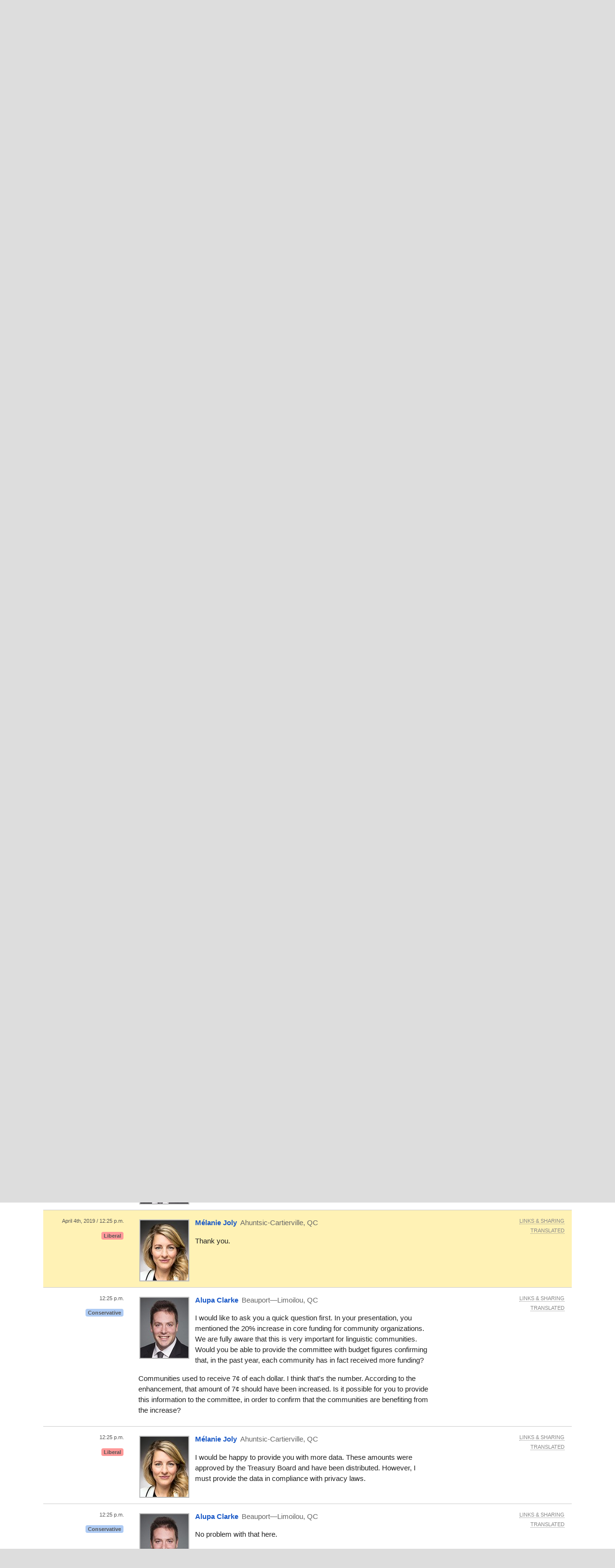

--- FILE ---
content_type: text/html; charset=utf-8
request_url: https://openparliament.ca/committees/official-languages/42-1/138/melanie-joly-2/
body_size: 20354
content:
<!doctype html>
<html class="no-js" lang="en">
<head>
    <meta charset="utf-8">
    <meta http-equiv="x-ua-compatible" content="ie=edge">
    <meta name="viewport" content="width=device-width, initial-scale=1.0">
  <title>Official Languages Committee on April 4th, 2019 | openparliament.ca</title>
  <link rel="icon" type="image/png" href="/static/images/favicon.png">

  <link rel="stylesheet" href="/static/CACHE/css/output.7d6f27648419.css" type="text/css">
  
    
    <script>
    window.sentryOnLoad = function () {
      Sentry.init({
          
	tracesSampleRate: 0.01,
	ignoreErrors: [
		"Failed to fetch",
		"Non-Error promise rejection captured with value: Object Not Found Matching"
	],
	replaysSessionSampleRate: 0,
	replaysOnErrorSampleRate: 0.2,
	/* integrations: [
		new Sentry.browserTracingIntegration(),
		new Sentry.replayIntegration({ maskAllText: false,blockAllMedia: false})
	] */

      });
    };
    </script>
    
  <script src="https://js.sentry-cdn.com/5621926099e6734dc120d3d19acd5e8a.min.js" crossorigin="anonymous"></script>
  
  <script type="text/javascript">
    window.OP = {
      'STATIC_URL': "/static/",
      'LANG': "en",
      'BASE_URL': "https://openparliament.ca"
    };
  </script>
  <script type="text/javascript" src="/static/js/vendor/jquery.min.js"></script>

  


<link rel="canonical" href="/committees/official-languages/42-1/138/melanie-joly-2/only/">
<meta name="robots" content="noindex">


  
  <script async src="https://www.googletagmanager.com/gtag/js?id=G-3S54K1G77D"></script>
  <script>
    window.dataLayer = window.dataLayer || [];
    function gtag() { dataLayer.push(arguments); }
    gtag('js', new Date());

    gtag('config', 'G-3S54K1G77D');
  </script>
  

</head>
<body class="en committees">

<div class="navbar" id="navbar">
  <div class="row align-middle">
    <div class="logo-col">
      <a href="/"><img id="navbar_logotype" src="/static/images/logotype-white-2x.png" alt="openparliament.ca"></a>
    </div>
    <div class="menu-col" id="navbar-menu">
     <ul class="menu vertical large-horizontal">
    <li ><a href="/politicians/">MPs</a></li>
    <li ><a href="/bills/">Bills</a></li>
    <li ><a href="/debates/">Debates</a></li>
    <li class="active"><a href="/committees/">Committees</a></li>
    <li ><a href="/about/">About</a></li>
    <li ><a href="/labs/">Labs</a></li>
      </ul>
    </div>
    <div class="button-col">
      
      <a class="search" id="navbar-buttons-search"><span class="show-for-medium">search</span>
        <svg width="8" height="8" viewBox="0 0 8 8"><path d="M3.5 0c-1.93 0-3.5 1.57-3.5 3.5s1.57 3.5 3.5 3.5c.59 0 1.17-.14 1.66-.41a1 1 0 0 0 .13.13l1 1a1.02 1.02 0 1 0 1.44-1.44l-1-1a1 1 0 0 0-.16-.13c.27-.49.44-1.06.44-1.66 0-1.93-1.57-3.5-3.5-3.5zm0 1c1.39 0 2.5 1.11 2.5 2.5 0 .66-.24 1.27-.66 1.72-.01.01-.02.02-.03.03a1 1 0 0 0-.13.13c-.44.4-1.04.63-1.69.63-1.39 0-2.5-1.11-2.5-2.5s1.11-2.5 2.5-2.5z"></path></svg>
      </a>
      
      <span data-responsive-toggle="navbar-menu" data-hide-for="large">
        <a class="menu" data-toggle><span class="show-for-medium">menu</span>
          <svg width="8" height="8" viewBox="0 0 8 8"><path d="M0 0v1h8v-1h-8zm0 2.97v1h8v-1h-8zm0 3v1h8v-1h-8z" transform="translate(0 1)"></path></svg>
        </a>
      </span>
    </div>
  </div>
</div>

<div class="navbar-search" id="navbar-search" style="display: none">
  <div class="row columns small-12">
    <form action="/search/" method="GET">
    <div class="input-group">
      <input type="text" class="input-group-field" name="q" placeholder="Enter a word, name, or postal code">
      <div class="input-group-button">
        <button type="submit" class="button">Search</button>
      </div>
    </div>
    </form>
  </div>
</div>


<div id="notifications">
  
  
</div>


<div class="content " >

  <nav aria-label="You are here:" role="navigation" class="row">
    <ul class="breadcrumbs small-12 columns">
      <li><a href="/">Home</a></li>
      <li><a href="/committees/">Committees</a></li> <li><a href="/committees/official-languages/">Official Languages</a></li> <li><a href="/committees/official-languages/2019/">2019</a></li> <li>April 4</li>
    </ul>
  </nav>

  <div class="row align-right"><div class="pageheader main-col"><h1>Official Languages Committee on April 4th, 2019</h1></div></div>

  
<div class="row align-right">
<div class="main-col">
	<p>Evidence of meeting #138 for <a href="/committees/official-languages/">Official Languages</a> in the 42nd Parliament, 1st session. (The <a href="https://www.ourcommons.ca/DocumentViewer/en/42-1/LANG/meeting-138/evidence" data-hoc-doc-url>original version</a> is on Parliament&rsquo;s site, as are the <a href="https://www.ourcommons.ca/DocumentViewer/en/42-1/LANG/meeting-138/minutes">minutes</a>.)
		The <span class="tipunderline" data-tooltip title="Most frequently spoken word, compared to other similar meetings.">winning word</span> was <strong>communities</strong>.</p>
<p>A <a href="https://www.ourcommons.ca/webcast/42-1/LANG/138" target="_blank">video</a> is available from Parliament.</p>
</div>
</div>

<div class="wordcloud"></div>


	<div class="row">
		<div class="context-col"><h2>On the agenda</h2></div>
		<div class="main-col"><div class="row tile dense small-up-1 medium-up-2"><div class="column column-block threeline overflowtip"><a href="/committees/activities/6140/">Modernization of the Official Languages Act</a></div><div class="column column-block threeline overflowtip"><a href="/committees/activities/6267/">Subject Matter of the Interim Estimates 2019-20: Vote 1 under Office of the Commissioner of Official Languages</a></div></div></div>
	</div>


<div class="row">
	<div class="context-col"><h2>Members speaking</h2></div>
	<div class="main-col">
		<div class="row tile dense small-up-1 medium-up-2 large-up-3">
			<div class="column column-block"><a href="/committees/official-languages/42-1/138/the-chair-1/" >Denis Paradis</a></div><div class="column column-block"><a href="/committees/official-languages/42-1/138/alupa-clarke-1/" >Alupa Clarke</a></div><div class="column column-block"><a href="/committees/official-languages/42-1/138/rene-arseneault-1/" >René Arseneault</a></div><div class="column column-block"><a href="/committees/official-languages/42-1/138/jean-rioux-1/" >Jean Rioux</a></div><div class="column column-block"><a href="/committees/official-languages/42-1/138/francois-choquette-1/" >François Choquette</a></div><div class="column column-block"><a href="/committees/official-languages/42-1/138/emmanuella-lambropoulos-1/" >Emmanuella Lambropoulos</a></div><div class="column column-block"><a href="/committees/official-languages/42-1/138/mona-fortier-1/" >Mona Fortier</a></div><div class="column column-block"><a href="/committees/official-languages/42-1/138/sylvie-boucher-1/" >Sylvie Boucher</a></div><div class="column column-block"><a href="/committees/official-languages/42-1/138/darrell-samson-1/" >Darrell Samson</a></div><div class="column column-block"><a href="/committees/official-languages/42-1/138/bernard-genereux-1/" >Bernard Généreux</a></div>
		</div>
	</div>
</div>


<div class="row">
	<div class="context-col"><h2>Before the committee</h2></div>
	<div class="main-col">
		<div class="row tile dense small-up-1 medium-up-2">
			<div class="column column-block"><a href="/committees/official-languages/42-1/138/jean-johnson-1/">Jean Johnson</a> &nbsp;President, Fédération des communautés francophones et acadiennes du Canada (FCFA)</div><div class="column column-block"><a href="/committees/official-languages/42-1/138/alain-dupuis-1/">Alain Dupuis</a> &nbsp;Director General, Fédération des communautés francophones et acadiennes du Canada (FCFA)</div><div class="column column-block"><a href="/committees/official-languages/42-1/138/melanie-joly-1/">Mélanie Joly</a> &nbsp;Minister of Tourism, Official Languages and La Francophonie</div>
		</div>
	</div>
</div>


<div id="paginated">



	<script type="text/javascript">
		$(function () {
			if (!window.location.hash) {
				setTimeout(
					function() { $('html, body').animate({scrollTop:$('#hl').offset().top - 15}); },
					5
				);
			}
		});
	</script>


<div class="row columns pagination-container"><ul class="long-paginator pagination text-center" role="navigation"><li class="pagination-previous"><a href="/committees/official-languages/42-1/138/?page=5">Previous</a><li><a href="/committees/official-languages/42-1/138/?page=1">1</a></li><li><a href="/committees/official-languages/42-1/138/?page=2">2</a></li><li><a href="/committees/official-languages/42-1/138/?page=3">3</a></li><li><a href="/committees/official-languages/42-1/138/?page=4">4</a></li><li><a href="/committees/official-languages/42-1/138/?page=5">5</a></li><li class="current">6</li><li><a href="/committees/official-languages/42-1/138/?page=7">7</a></li><li><a href="/committees/official-languages/42-1/138/?page=8">8</a></li><li><a href="/committees/official-languages/42-1/138/?page=9">9</a></li><li><a href="/committees/official-languages/42-1/138/?page=10">10</a></li><li><a href="/committees/official-languages/42-1/138/?singlepage=1">All</a></li><li class="pagination-next"><a href="/committees/official-languages/42-1/138/?page=7">Next </a></li></ul></div>

	
		<div class="row statement_browser statement first"
			 id="sjean-johnson-26"
			 data-url="/committees/official-languages/42-1/138/jean-johnson-26/" data-floor="&lt;p data-HoCid=&quot;5869907&quot; data-originallang=&quot;fr&quot;&gt;Merci à vous tous.&lt;/p&gt;" data-hocid="10559194">
			<div class="l-ctx-col">
				<noscript><p><a href="/committees/official-languages/42-1/138/jean-johnson-26/only/">Permalink</a></p></noscript>
				
					
					<p><a class="statement_time_permalink" href="/committees/official-languages/42-1/138/jean-johnson-26/only/">Noon</a></p>
				
				

				
					<p>President, Fédération des communautés francophones et acadiennes du Canada (FCFA)</p></div>

			<div class="text-col  nophoto">
				
				<p class="speaking">
					<a href="/search/?q=Witness%3A+%22105513%22">
					<span class="pol_name">Jean Johnson</span>
					</a>
					</p>
					<div class="text"><p id="5869907" data-originallang="fr">Thank you, everyone.</p></div>
			</div>
	
			<div class="r-ctx-col">
				<div class="sharing-tools"><span>Links &amp; Sharing</span></div>
				<div class="lang-control"><span></span></div>
				<div class="lang-preference-switch" style="display:none"><span></span></div>
			</div>
		</div>
	
	
		<div class="row statement_browser statement"
			 id="sthe-chair-18"
			 data-url="/committees/official-languages/42-1/138/the-chair-18/" data-floor="&lt;p data-HoCid=&quot;5869908&quot; data-originallang=&quot;fr&quot;&gt;Nous allons suspendre la séance pour quelques minutes, puis nous entendrons l&#x27;allocution de la &lt;a data-HoCid=&quot;241627&quot; href=&quot;/politicians/melanie-joly/&quot; title=&quot;Mélanie Joly&quot;&gt;ministre Joly&lt;/a&gt;.&lt;/p&gt;" data-hocid="10555645">
			<div class="l-ctx-col">
				<noscript><p><a href="/committees/official-languages/42-1/138/the-chair-18/only/">Permalink</a></p></noscript>
				
					
					<p><a class="statement_time_permalink" href="/committees/official-languages/42-1/138/the-chair-18/only/">Noon</a></p>
				
				

				
				<p class="partytag"><span
						class="tag partytag_liberal">Liberal</span>
				</p></div>

			<div class="text-col ">
				
					<a href="/politicians/denis-paradis/">
					<img src="/media/polpics/thumbnail/denis-paradis-thumb.jpg" class="headshot_thumb">
					</a>
				
				<p class="speaking">
					<a href="/politicians/denis-paradis/">
					<span class="pol_name">The Chair</span>
					</a> <span
						class="partytag tag partytag_liberal">Liberal</span><span
							class="pol_affil">
						Denis Paradis</span>
					</p>
					<div class="text"><p id="5869908" data-originallang="fr">We will suspend the meeting for a few minutes, then we will hear <a id="241627" href="/politicians/melanie-joly/" title="Mélanie Joly">Minister Joly</a>'s remarks.</p></div>
			</div>
	
			<div class="r-ctx-col">
				<div class="sharing-tools"><span>Links &amp; Sharing</span></div>
				<div class="lang-control"><span></span></div>
				<div class="lang-preference-switch" style="display:none"><span></span></div>
			</div>
		</div>
	
	
		<div class="row statement_browser statement"
			 id="sthe-chair-19"
			 data-url="/committees/official-languages/42-1/138/the-chair-19/" data-floor="&lt;p data-HoCid=&quot;5869909&quot; data-originallang=&quot;fr&quot;&gt;Conformément à l&#x27;article 108 du Règlement, nous poursuivons l&#x27;étude du crédit 1 sous la rubrique du Commissariat aux langues officielles du Budget provisoire des dépenses 2019-2020.&lt;/p&gt;
&lt;p data-HoCid=&quot;5869910&quot; data-originallang=&quot;fr&quot;&gt;C&#x27;est un plaisir de recevoir aujourd&#x27;hui l&#x27;honorable Mélanie Joly, notre ministre du Tourisme, des Langues officielles et de la Francophonie.&lt;/p&gt;
&lt;p data-HoCid=&quot;5869911&quot; data-originallang=&quot;fr&quot;&gt;Madame Joly, j&#x27;imagine que vous allez nous présenter les gens qui vous accompagnent.&lt;/p&gt;
&lt;p data-HoCid=&quot;5869912&quot; data-originallang=&quot;fr&quot;&gt;Comme d&#x27;habitude, vous disposez d&#x27;une dizaine de minutes pour faire votre présentation. Ensuite, nous procéderons à un tour de table pour les questions et les commentaires de la part de nos collègues.&lt;/p&gt;
&lt;p data-HoCid=&quot;5869913&quot; data-originallang=&quot;fr&quot;&gt;Madame la ministre, à vous la parole.&lt;/p&gt;" data-hocid="10555735">
			<div class="l-ctx-col">
				<noscript><p><a href="/committees/official-languages/42-1/138/the-chair-19/only/">Permalink</a></p></noscript>
				
					
					<p><a class="statement_time_permalink" href="/committees/official-languages/42-1/138/the-chair-19/only/">12:10 p.m.</a></p>
				
				

				
				<p class="partytag"><span
						class="tag partytag_liberal">Liberal</span>
				</p></div>

			<div class="text-col ">
				
					<a href="/politicians/denis-paradis/">
					<img src="/media/polpics/thumbnail/denis-paradis-thumb.jpg" class="headshot_thumb">
					</a>
				
				<p class="speaking">
					<a href="/politicians/denis-paradis/">
					<span class="pol_name">The Chair</span>
					</a> <span
						class="partytag tag partytag_liberal">Liberal</span><span
							class="pol_affil">
						Denis Paradis</span>
					</p>
					<div class="text"><p id="5869909" data-originallang="fr">Pursuant to Standing Order 108, we are continuing our study on Vote 1 under Office of the Commissioner of Official Languages in the Interim Estimates 2019-20.</p>
<p id="5869910" data-originallang="fr">It is a pleasure to have with us today the Hon. Mélanie Joly, our Minister of Tourism, Official Languages and La Francophonie.</p>
<p id="5869911" data-originallang="fr">Ms. Joly, I imagine you'll introduce the people with you.</p>
<p id="5869912" data-originallang="fr">As usual, you have about 10 minutes for your opening remarks. Then, we will go around the table for questions and comments from our colleagues.</p>
<p id="5869913" data-originallang="fr">Madam Minister, the floor is yours.</p></div>
			</div>
	
			<div class="r-ctx-col">
				<div class="sharing-tools"><span>Links &amp; Sharing</span></div>
				<div class="lang-control"><span></span></div>
				<div class="lang-preference-switch" style="display:none"><span></span></div>
			</div>
		</div>
	
	
		<div class="row statement_browser statement"
			 id="smelanie-joly-1"
			 data-url="/committees/official-languages/42-1/138/melanie-joly-1/" data-floor="&lt;p data-HoCid=&quot;5869914&quot; data-originallang=&quot;fr&quot;&gt;Merci, monsieur le président.&lt;/p&gt;
&lt;p data-HoCid=&quot;5869915&quot; data-originallang=&quot;fr&quot;&gt;Merci, chers membres du Comité. C&#x27;est un plaisir de vous voir tous ici réunis.&lt;/p&gt;
&lt;p data-HoCid=&quot;5869916&quot; data-originallang=&quot;fr&quot;&gt;Merci de m&#x27;avoir invitée aujourd&#x27;hui pour vous parler premièrement du Budget provisoire des dépenses 2019-2020 et, deuxièmement, de la proposition d&#x27;organiser un sommet fédéral-provincial-territorial des langues officielles dans le cadre du 50&lt;sup&gt;e&lt;/sup&gt; anniversaire de la Loi sur les langues officielles.&lt;/p&gt;
&lt;p data-HoCid=&quot;5869917&quot; data-originallang=&quot;en&quot;&gt; Before I begin, I would like to acknowledge the important work that you colleagues have been doing as a committee. Your efforts to modernize the Official Languages Act and optimize the action plan on official languages inform our thinking, and I&#x27;m very grateful for that.&lt;/p&gt;
&lt;p data-HoCid=&quot;5869918&quot; data-originallang=&quot;en&quot;&gt;With me today is my deputy minister Guylaine Roy, as well as Andrew Francis, who is the chief financial officer at the Department of Canadian Heritage, and Denis Racine, who is the director general for the official languages branch.&lt;/p&gt;
&lt;p data-HoCid=&quot;5869919&quot; data-originallang=&quot;en&quot;&gt;Mr. Chair, I know that you&#x27;re closely looking at and following the implementation of “Action Plan for Official Languages 2018-2023: Investing in Our Future”.&lt;/p&gt;
&lt;p data-HoCid=&quot;5869920&quot; data-originallang=&quot;fr&quot;&gt;Enfin, on est rendu à un moment où le Plan d&#x27;action sur les langues officielles a maintenant un an.&lt;/p&gt;
&lt;p data-HoCid=&quot;5869921&quot; data-originallang=&quot;fr&quot;&gt;Il témoigne de l&#x27;engagement fort de notre gouvernement envers les communautés de langue officielle en situation minoritaire.&lt;/p&gt;
&lt;p data-HoCid=&quot;5869922&quot; data-originallang=&quot;fr&quot;&gt;Il propose une vision d&#x27;avenir et des mesures précises pour promouvoir le bilinguisme et renforcer les communautés de langue officielle en situation minoritaire.&lt;/p&gt;
&lt;p data-HoCid=&quot;5869923&quot; data-originallang=&quot;fr&quot;&gt;Surtout, il s&#x27;accompagne du plus important investissement en langues officielles de notre histoire, qui, en fait, représente 2,7 milliards de dollars sur cinq ans en programmes dédiés à la promotion des langues officielles, dont 500 millions de dollars en nouveaux fonds.&lt;/p&gt;
&lt;p data-HoCid=&quot;5869924&quot; data-originallang=&quot;fr&quot;&gt;Par ces investissements, nous réaffirmons notre engagement à soutenir les 2 millions de Canadiens qui vivent en situation minoritaire pour qu&#x27;ils puissent continuer à vivre dans leur langue au quotidien, bien entendu, et pour réduire les risques d&#x27;assimilation linguistique.&lt;/p&gt;
&lt;p data-HoCid=&quot;5869925&quot; data-originallang=&quot;fr&quot;&gt;Cela passe par des communautés et des organismes forts qui peuvent s&#x27;offrir des programmes et des espaces pour assurer leur propre vitalité.&lt;/p&gt;
&lt;p data-HoCid=&quot;5869926&quot; data-originallang=&quot;fr&quot;&gt;La mise en œuvre du Plan d&#x27;action avance comme prévu. D&#x27;ailleurs, lors de ma dernière comparution devant vous, j&#x27;ai mentionné que trois annonces importantes avaient déjà été faites pour la mise en œuvre du plan. Premièrement, il y a eu la confirmation de la bonification de 20 % du financement de base des organismes communautaires; deuxièmement, l&#x27;aide financière aux médias communautaires; troisièmement, un investissement dans le Fonds d&#x27;action culturelle communautaire pour offrir des activités culturelles aux élèves en milieu minoritaire.&lt;/p&gt;
&lt;p data-HoCid=&quot;5869927&quot; data-originallang=&quot;fr&quot;&gt;J&#x27;ai également eu l&#x27;occasion de faire trois importantes annonces en infrastructure d&#x27;éducation pour des communautés francophones qui sont à l&#x27;extérieur du Québec, soit à Rogersville, au Nouveau-Brunswick, à l&#x27;Université de Saint-Boniface, au Manitoba, et à Summerside, à l&#x27;Île-du-Prince-Édouard.&lt;/p&gt;
&lt;p data-HoCid=&quot;5869928&quot; data-originallang=&quot;en&quot;&gt;On January 8, I was in Rogersville announcing $3.2 million in funding over two years for the construction of a 329-seat school cafeteria/theatre. On February 15, at Université de Saint-Boniface in Manitoba, I announced an investment of close to $2.1 million for the construction of a learning and child care centre on campus. On March 14, in Summerside, Prince Edward Island, I announced an investment of $3 million over three years to expand and renovate the shared and community spaces of the Centre Belle-Alliance.&lt;/p&gt;
&lt;p data-HoCid=&quot;5869929&quot; data-originallang=&quot;fr&quot;&gt;Le 14 mars dernier, j&#x27;ai également eu l&#x27;occasion d&#x27;annoncer environ 500 000 $ pour sept différentes organisations acadiennes et francophones à l&#x27;Île-du-Prince-Édouard.&lt;/p&gt;
&lt;p data-HoCid=&quot;5869930&quot; data-originallang=&quot;fr&quot;&gt;Dans tous les cas, ces annonces ont été extrêmement bien reçues.&lt;/p&gt;
&lt;p data-HoCid=&quot;5869931&quot; data-originallang=&quot;fr&quot;&gt;Rogersville se bat depuis 25 ans pour avoir ce projet de cafétéria et théâtre. Toute la communauté était réunie pour cette annonce. On peut dire que cela va vraiment changer la vie des gens qui vivent dans cette région du Nord du Nouveau-Brunswick.&lt;/p&gt;
&lt;p data-HoCid=&quot;5869932&quot; data-originallang=&quot;fr&quot;&gt;C&#x27;est la même chose à Saint-Boniface. Presque toutes les universités du Manitoba ont des centres de la petite enfance. L&#x27;Université de Saint-Boniface, la seule université francophone non seulement au Manitoba, mais aussi à l&#x27;ouest du Québec, était la seule à ne pas avoir de centre de la petite enfance. Donc, toute la communauté était réunie pour célébrer cette annonce.&lt;/p&gt;
&lt;p data-HoCid=&quot;5869933&quot; data-originallang=&quot;fr&quot;&gt;Le 14 mars, lorsque je suis allée au Centre Belle-Alliance, les dames qui ont dû se battre jusqu&#x27;en Cour suprême pour que leurs enfants aient accès à une école primaire étaient présentes. Bref, on a annoncé que l&#x27;école secondaire serait désormais disponible pour la minorité linguistique à Summerside.&lt;/p&gt;
&lt;p data-HoCid=&quot;5869934&quot; data-originallang=&quot;fr&quot;&gt;Donc, dans les trois cas, on peut voir que ces annonces ont vraiment des répercussions concrètes sur la communauté.&lt;/p&gt;
&lt;p data-HoCid=&quot;5869935&quot; data-originallang=&quot;fr&quot;&gt;Bien entendu, ces investissements substantiels se reflètent dans les autorisations financières.&lt;/p&gt;
&lt;p data-HoCid=&quot;5869936&quot; data-originallang=&quot;fr&quot;&gt;Étant donné que vous m&#x27;avez demandé d&#x27;en parler, je vais entrer dans les détails de la question financière.&lt;/p&gt;
&lt;p data-HoCid=&quot;5869937&quot; data-originallang=&quot;fr&quot;&gt;Les budgets totaux des Programmes d&#x27;appui aux langues officielles pour l&#x27;exercice 2019-2020 s&#x27;établiront à 435,4 millions de dollars, ce qui inclut une augmentation de 69,9 millions de dollars provenant directement du Plan d&#x27;action pour les langues officielles.&lt;/p&gt;
&lt;p data-HoCid=&quot;5869938&quot; data-originallang=&quot;fr&quot;&gt;Si l&#x27;on ajoute le financement des autres initiatives et ministères qui participent au Plan d&#x27;action, cela représente presque 500 millions de dollars d&#x27;argent frais sur cinq ans. En fait, c&#x27;est un peu plus que 500 millions de dollars sur cinq ans, et je vous expliquerai pourquoi plus loin.&lt;/p&gt;
&lt;p data-HoCid=&quot;5869939&quot; data-originallang=&quot;fr&quot;&gt;Ces augmentations sont permanentes: elles se poursuivront bien après les cinq années du Plan d&#x27;action, à raison de 100 millions de dollars par année. C&#x27;est une perspective de financement extrêmement positive pour nos communautés et pour la promotion des langues officielles.&lt;/p&gt;
&lt;p data-HoCid=&quot;5869940&quot; data-originallang=&quot;fr&quot;&gt;On sait qu&#x27;en milieu minoritaire, les établissements d&#x27;enseignement sont des piliers pour les communautés.&lt;/p&gt;
&lt;p data-HoCid=&quot;5869941&quot; data-originallang=&quot;en&quot;&gt; Before I go on to education, I would like to acknowledge the passing of a very important individual for the English community in Quebec, James Shea. As a former leader of the Quebec Community Groups Network, QCGN, he was instrumental in obtaining federal support and getting the provincial government to create a secretariat to improve relations with the anglophone communities. Of course, I would like to share the government&#x27;s support to his legacy and obviously to the entire community.&lt;/p&gt;
&lt;p data-HoCid=&quot;5869942&quot; data-originallang=&quot;fr&quot;&gt;Il va de soi que les francophones en Ontario ont le droit de recevoir une éducation dans leur langue. C&#x27;est pourquoi notre gouvernement a annoncé un financement de 1,9 million de dollars pour appuyer la création de l&#x27;Université de l&#x27;Ontario français à Toronto. L&#x27;équipe de travail de démarrage pourra donc poursuivre ses démarches jusqu&#x27;en janvier 2020.&lt;/p&gt;
&lt;p data-HoCid=&quot;5869943&quot; data-originallang=&quot;fr&quot;&gt;Nous serons toujours aux côtés des communautés pour protéger leurs droits linguistiques.&lt;/p&gt;
&lt;p data-HoCid=&quot;5869944&quot; data-originallang=&quot;fr&quot;&gt;C&#x27;est aussi la raison pour laquelle le budget de 2019 prévoit un appui additionnel à l&#x27;éducation dans la langue de la minorité. Cet appui est conditionnel à la conclusion d&#x27;un nouveau protocole ou de nouveaux accords bilatéraux en éducation avec les gouvernements provinciaux et territoriaux.&lt;/p&gt;
&lt;p data-HoCid=&quot;5869945&quot; data-originallang=&quot;fr&quot;&gt;J&#x27;aimerais également souligner l&#x27;adoption par la Chambre de modifications importantes à la Loi sur le divorce qui garantissent, pour la première fois de notre histoire, le droit à des procédures de divorce dans la langue officielle de son choix. Le budget de 2019 prévoit d&#x27;ailleurs du financement supplémentaire de 21,6 millions de dollars pour la mise en oeuvre de ce nouveau droit.&lt;/p&gt;
&lt;p data-HoCid=&quot;5869946&quot; data-originallang=&quot;fr&quot;&gt;Si l&#x27;on tient compte du fait qu&#x27;il y a plus d&#x27;argent en éducation, de même qu&#x27;en appui aux provinces, aux territoires et aux organisations relativement aux procédures de divorce dans la langue officielle de son choix, on voit que c&#x27;est bien plus que 500 millions de dollars en nouveaux investissements.&lt;/p&gt;
&lt;p data-HoCid=&quot;5869947&quot; data-originallang=&quot;fr&quot;&gt;De plus, en octobre dernier, pour la première fois depuis son adoption en 1991, nous avons modifié la partie IV du Règlement sur les langues officielles — communications avec le public et prestation des services, afin de garantir une meilleure couverture des services fédéraux bilingues aux Canadiens qui vivent en situation minoritaire. Cela touche particulièrement les communautés francophones qui vivent à l&#x27;extérieur du Québec.&lt;/p&gt;
&lt;p data-HoCid=&quot;5869948&quot; data-originallang=&quot;fr&quot;&gt;Parmi les changements apportés, nous avons adopté une nouvelle méthode de calcul plus inclusive pour faire augmenter la population de langue officielle en situation minoritaire, afin que le règlement continue de s&#x27;appliquer même si la population a diminué.&lt;/p&gt;
&lt;p data-HoCid=&quot;5869949&quot; data-originallang=&quot;fr&quot;&gt;Dans nos critères, nous avons ajouté celui de la vitalité de la communauté, pour nous assurer que nos bureaux offrent un service bilingue lorsqu&#x27;une école de la minorité se situe sur le territoire qu&#x27;ils desservent.&lt;/p&gt;
&lt;p data-HoCid=&quot;5869950&quot; data-originallang=&quot;fr&quot;&gt;Nous avons désigné plus de 600 nouveaux bureaux bilingues partout au pays. Cela aussi va changer la vie de plusieurs personnes qui vivent dans les communautés linguistiques en situation minoritaire.&lt;/p&gt;
&lt;p data-HoCid=&quot;5869951&quot; data-originallang=&quot;fr&quot;&gt;Nous avons aussi désigné bilingues les gares et les aéroports assujettis à la Loi sur les langues officielles et ceux qui se trouvent dans des capitales provinciales et territoriales.&lt;/p&gt;
&lt;p data-HoCid=&quot;5869952&quot; data-originallang=&quot;fr&quot;&gt;Comme vous le savez, nous célébrons cette année le 50&lt;sup&gt;e&lt;/sup&gt; anniversaire de la Loi sur les langues officielles. Comme notre gouvernement est engagé dans la promotion des communautés de langue officielle, il nous apparaît évident qu&#x27;il faut aller au-delà des investissements et revoir le cadre législatif, donc le cadre linguistique dans son ensemble, afin qu&#x27;il permette aux communautés de répondre aux défis du XXI&lt;sup&gt;e&lt;/sup&gt; siècle.&lt;/p&gt;
&lt;p data-HoCid=&quot;5869953&quot; data-originallang=&quot;en&quot;&gt;In the summer of 2018, the &lt;a data-HoCid=&quot;214296&quot; href=&quot;/politicians/justin-trudeau/&quot; title=&quot;Justin Trudeau&quot;&gt;Prime Minister&lt;/a&gt; gave me the mandate to review the act with a view to modernizing it, and I believe there&#x27;s a very broad consensus on undertaking such an approach. We want to strengthen the act and extend its scope.&lt;/p&gt;
&lt;p data-HoCid=&quot;5869954&quot; data-originallang=&quot;en&quot;&gt; That is why I initiated a national dialogue on the subject. We are meeting with Canadians through five forums and 12 round tables. So far, our exchanges have been very productive. We&#x27;ve already had two of the five forums: one in Moncton and the other in Ottawa.&lt;/p&gt;
&lt;p data-HoCid=&quot;5869955&quot; data-originallang=&quot;en&quot;&gt;Before submitting recommendations to the &lt;a data-HoCid=&quot;214296&quot; href=&quot;/politicians/justin-trudeau/&quot; title=&quot;Justin Trudeau&quot;&gt;Prime Minister&lt;/a&gt;, I want to hear from Canadians, including you, of course; the Senate Standing Committee on Official Languages; and the Office of the Commissioner of Official Languages. &lt;/p&gt;
&lt;p data-HoCid=&quot;5869956&quot; data-originallang=&quot;en&quot;&gt;The provinces and territories are welcome to join this significant national dialogue. It will culminate in a national symposium on May 27-28, 2019, which will bring together representatives from communities, civil society, the federal government, and the provincial and territorial governments. At the symposium, we will review the progress made over the last few years and discuss the issues and challenges we may face over the next 50 years.&lt;/p&gt;
&lt;p data-HoCid=&quot;5869957&quot; data-originallang=&quot;fr&quot;&gt;Ce symposium sera une rare occasion de faire ensemble un examen complet du régime linguistique canadien.&lt;/p&gt;
&lt;p data-HoCid=&quot;5869958&quot; data-originallang=&quot;fr&quot;&gt;J&#x27;aurai l&#x27;occasion de poursuivre la discussion lors d&#x27;une rencontre fédérale-provinciale-territoriale, soit la Conférence ministérielle sur la francophonie canadienne, qui aura lieu à Iqaluit, les 27 et 28 juin prochain.&lt;/p&gt;
&lt;p data-HoCid=&quot;5869959&quot; data-originallang=&quot;fr&quot;&gt;D&#x27;ailleurs, j&#x27;ai le plaisir de vous annoncer en primeur que nous avons écouté la FCFA. Elle sera présente à cette conférence, puisque tous les ministres de la francophonie canadienne et, bien entendu, le gouvernement fédéral l&#x27;ont invitée à assister à nos échanges. Cette demande de la FCFA est historique et nous avons décidé d&#x27;y répondre positivement.&lt;/p&gt;
&lt;p data-HoCid=&quot;5869960&quot; data-originallang=&quot;fr&quot;&gt;Nous réaffirmons ainsi notre engagement envers une approche par et pour les communautés de langue officielle en situation minoritaire.&lt;/p&gt;
&lt;p data-HoCid=&quot;5869961&quot; data-originallang=&quot;fr&quot;&gt;Nous sommes tous absolument convaincus de l&#x27;importance d&#x27;engager un grand dialogue sur les langues officielles pour les 50 ans de la Loi. Le symposium national et la conférence ministérielle seront des moments forts de ce dialogue. Il reste encore trois forums avant le symposium national. Tous les Canadiens sont invités à faire part de leurs points de vue par écrit et à participer en direct à cette réflexion.&lt;/p&gt;
&lt;p data-HoCid=&quot;5869962&quot; data-originallang=&quot;fr&quot;&gt;Je vous remercie. Je suis maintenant prête à répondre à vos questions.&lt;/p&gt;" data-hocid="10555746">
			<div class="l-ctx-col">
				<noscript><p><a href="/committees/official-languages/42-1/138/melanie-joly-1/only/">Permalink</a></p></noscript>
				
					
					<p><a class="statement_time_permalink" href="/committees/official-languages/42-1/138/melanie-joly-1/only/">12:10 p.m.</a></p>
				
				

				<p>Ahuntsic-Cartierville
				<span class="br"></span>Québec</p>
				<p class="partytag"><span
						class="tag partytag_liberal">Liberal</span>
				</p></div>

			<div class="text-col ">
				
					<a href="/politicians/melanie-joly/">
					<img src="/media/polpics/thumbnail/melanie-joly-thumb.jpg" class="headshot_thumb">
					</a>
				
				<p class="speaking">
					<a href="/politicians/melanie-joly/">
					<span class="pol_name">Mélanie Joly</span>
					</a> <span
						class="partytag tag partytag_liberal">Liberal</span><span
							class="pol_affil">Minister of Tourism</span>
					</p>
					<div class="text"><p id="5869914" data-originallang="fr">Thank you, Mr. Chair.</p>
<p id="5869915" data-originallang="fr">Thank you, members of the committee. It is a pleasure to see you all here together.</p>
<p id="5869916" data-originallang="fr">Thank you for inviting me here today to talk, first, about the provisional budget 2019-20 and, second, the proposal to hold a federal-provincial-territorial summit on official languages as part of the 50th anniversary of the Official Languages Act.</p>
<p id="5869917" data-originallang="en"> Before I begin, I would like to acknowledge the important work that you colleagues have been doing as a committee. Your efforts to modernize the Official Languages Act and optimize the action plan on official languages inform our thinking, and I'm very grateful for that.</p>
<p id="5869918" data-originallang="en">With me today is my deputy minister Guylaine Roy, as well as Andrew Francis, who is the chief financial officer at the Department of Canadian Heritage, and Denis Racine, who is the director general for the official languages branch.</p>
<p id="5869919" data-originallang="en">Mr. Chair, I know that you're closely looking at and following the implementation of “Action Plan for Official Languages 2018-2023: Investing in Our Future”.</p>
<p id="5869920" data-originallang="fr">We are finally at the point where the action plan for official languages is now one year old.</p>
<p id="5869921" data-originallang="fr">It's a clear indicator of our government's commitment toward official language minority communities.</p>
<p id="5869922" data-originallang="fr">It proposes a clear vision and specific measures to promote bilingualism and strengthen official language minority communities.</p>
<p id="5869923" data-originallang="fr">Most importantly, it proposes a historic investment in official languages. Specifically, this represents $2.7 billion over five years for programs that promote official languages, including nearly $500 million in new funding.</p>
<p id="5869924" data-originallang="fr">Through these investments, we reaffirmed our commitment to support the two million Canadians in a minority language situation, allowing them to live in their language on a daily basis and to reduce the risks of linguistic assimilation.</p>
<p id="5869925" data-originallang="fr">This requires strong communities and organizations that can provide programs and spaces to ensure their own vitality.</p>
<p id="5869926" data-originallang="fr">The implementation of the action plan is progressing as planned. At my last appearance, I mentioned that three important announcements about the implementation had already been made. First, there was confirmation of a 20% increase in core funding for community organizations; second, funding for community media; third, an investment in the community cultural action fund to offer more cultural activities for students in official language minority communities.</p>
<p id="5869927" data-originallang="fr">I also had an opportunity to make three major announcements about education infrastructure for francophone communities outside Quebec, in Rogersville, New Brunswick, at the Université de Saint Boniface, Manitoba, and in Summerside, Prince Edward Island.</p>
<p id="5869928" data-originallang="en">On January 8, I was in Rogersville announcing $3.2 million in funding over two years for the construction of a 329-seat school cafeteria/theatre. On February 15, at Université de Saint-Boniface in Manitoba, I announced an investment of close to $2.1 million for the construction of a learning and child care centre on campus. On March 14, in Summerside, Prince Edward Island, I announced an investment of $3 million over three years to expand and renovate the shared and community spaces of the Centre Belle-Alliance.</p>
<p id="5869929" data-originallang="fr">On March 14, I also took advantage of this opportunity to announce funding of close to $500,000 for seven Acadian and francophone organizations in Prince Edward Island.</p>
<p id="5869930" data-originallang="fr">In all those cases, those announcements were extremely well received.</p>
<p id="5869931" data-originallang="fr">Rogersville has been fighting for 25 years to have this cafeteria and theatre project. The entire community gathered for the announcement. We can say that this will really change the lives of people living in this region of northern New Brunswick.</p>
<p id="5869932" data-originallang="fr">The same is true in Saint-Boniface. Almost all universities in Manitoba have child care centres. The Université de Saint-Boniface, the only francophone university not only in Manitoba but also to the west of Quebec, was the only one that did not have a child care centre. So, the entire community gathered to celebrate this announcement.</p>
<p id="5869933" data-originallang="fr">On March 14, when I went to the Centre Belle-Alliance, the women who had to fight all the way to the Supreme Court to get their children to a primary school were present. In short, we announced that high school would now be available for the linguistic minority in Summerside.</p>
<p id="5869934" data-originallang="fr">So, in all three cases, we can see that these announcements really have a concrete impact on the community.</p>
<p id="5869935" data-originallang="fr">Of course, these substantial investments are reflected in the financial authorities.</p>
<p id="5869936" data-originallang="fr">Given that you asked me to talk about it, I will go into the financial details.</p>
<p id="5869937" data-originallang="fr">The total budgets for the Official Languages Support Programs for 2019-2020 fiscal year will be $435.4 million. This figure includes an increase of $69.9 million directly from the action plan for official languages.</p>
<p id="5869938" data-originallang="fr">If we add the funding for the other programs and departments participating in the action plan, we're looking at close to $500 million in new funding over five years. In fact, it's a little over $500 million over five years, and I'll explain why later.</p>
<p id="5869939" data-originallang="fr">These increases are permanent. They will continue well beyond the five-year term of the action plan, at a rate of more than $100 million per year. This is an extremely positive financial outlook for our communities and for the promotion of official languages.</p>
<p id="5869940" data-originallang="fr">We know that in minority situations, educational institutions are pillars for communities.</p>
<p id="5869941" data-originallang="en"> Before I go on to education, I would like to acknowledge the passing of a very important individual for the English community in Quebec, James Shea. As a former leader of the Quebec Community Groups Network, QCGN, he was instrumental in obtaining federal support and getting the provincial government to create a secretariat to improve relations with the anglophone communities. Of course, I would like to share the government's support to his legacy and obviously to the entire community.</p>
<p id="5869942" data-originallang="fr">It goes without saying that francophones in Ontario have the right to receive an education in their language. That's why our government announced funding of $1.9 million to support the creation of the Université de l'Ontario français in Toronto. The start-up team will now be able to continue their efforts until January 2020.</p>
<p id="5869943" data-originallang="fr">We will always stand by our communities to protect their language rights.</p>
<p id="5869944" data-originallang="fr">That is also why budget 2019 provides additional support to education in the minority language. This support is conditional on the conclusion of a new protocol or new bilateral agreements in education with the provincial and territorial governments.</p>
<p id="5869945" data-originallang="fr">I would also like to highlight that the House adopted a significant change to the Divorce Act that guarantees, for the first time, the right to divorce in one's own language. Budget 2019 also allows additional funding of $21.6 million for the implementation of this new legal component.</p>
<p id="5869946" data-originallang="fr">If we take into account the additional money for education, as well as for provinces, territories and organizations in divorce proceedings in the official language of one's choice, we see that the new investments are well over $500 million.</p>
<p id="5869947" data-originallang="fr">Last October, we also amended part IV of the Official Languages (Communications with and Services to the Public) Regulations for the first time since it was passed in 1991, to ensure better coverage of bilingual federal services for Canadians in a minority situation. This particularly affects francophone communities outside Quebec.</p>
<p id="5869948" data-originallang="fr">Among the changes made, we adopted a new and more inclusive calculation method to increase the official language minority population and to ensure that the regulations continue to apply even if the population has decreased.</p>
<p id="5869949" data-originallang="fr">In our criteria, we added a community vitality criterion to ensure that our offices offer a bilingual service when a school is located within an office's service area.</p>
<p id="5869950" data-originallang="fr">We designated more than 600 new bilingual offices across the country. This will also change the lives of many people who live in minority language communities.</p>
<p id="5869951" data-originallang="fr">We also designated as bilingual airports and train stations that are subject to the Official Languages Act and are located in provincial and territorial capitals.</p>
<p id="5869952" data-originallang="fr">As you know, this year we celebrate the 50th anniversary of the Official Languages Act. As our government is committed to the promotion of official language communities, it is clear to us that we must go beyond investments and review the linguistic framework as a whole to ensure that it enables communities to meet the challenges of the 21st century. </p>
<p id="5869953" data-originallang="en">In the summer of 2018, the <a id="214296" href="/politicians/justin-trudeau/" title="Justin Trudeau">Prime Minister</a> gave me the mandate to review the act with a view to modernizing it, and I believe there's a very broad consensus on undertaking such an approach. We want to strengthen the act and extend its scope.</p>
<p id="5869954" data-originallang="en"> That is why I initiated a national dialogue on the subject. We are meeting with Canadians through five forums and 12 round tables. So far, our exchanges have been very productive. We've already had two of the five forums: one in Moncton and the other in Ottawa.</p>
<p id="5869955" data-originallang="en">Before submitting recommendations to the <a id="214296" href="/politicians/justin-trudeau/" title="Justin Trudeau">Prime Minister</a>, I want to hear from Canadians, including you, of course; the Senate Standing Committee on Official Languages; and the Office of the Commissioner of Official Languages. </p>
<p id="5869956" data-originallang="en">The provinces and territories are welcome to join this significant national dialogue. It will culminate in a national symposium on May 27-28, 2019, which will bring together representatives from communities, civil society, the federal government, and the provincial and territorial governments. At the symposium, we will review the progress made over the last few years and discuss the issues and challenges we may face over the next 50 years.</p>
<p id="5869957" data-originallang="fr">This symposium is a rare opportunity to undertake a comprehensive review of Canada's language policy.</p>
<p id="5869958" data-originallang="fr">I will have the opportunity to continue the discussion at an upcoming federal-provincial- territorial meeting, the Ministerial Conference on the Canadian Francophonie, which will be held on June 27 and 28, 2019.</p>
<p id="5869959" data-originallang="fr">In fact, I am pleased to give you a scoop and tell you that we have listened to the FCFA. The federation will attend the conference since all the ministers of the Canadian francophonie and, of course, the federal government have invited them to take part in our discussions. This request from the FCFA is historic and we have decided to respond positively.</p>
<p id="5869960" data-originallang="fr">We are also reaffirming our commitment to a “by and for” approach for official language minority communities.</p>
<p id="5869961" data-originallang="fr">We are all firmly convinced of the importance of engaging in a major dialogue on official languages on the occasion of the 50th anniversary of the act. The national symposium and the ministerial conference will be the high points of this dialogue. There are still three forums left before the national symposium. All Canadians are invited to share their views in writing or to participate directly in this reflection.</p>
<p id="5869962" data-originallang="fr">Thank you. I am now ready to take your questions.</p></div>
			</div>
	
			<div class="r-ctx-col">
				<div class="sharing-tools"><span>Links &amp; Sharing</span></div>
				<div class="lang-control"><span></span></div>
				<div class="lang-preference-switch" style="display:none"><span></span></div>
			</div>
		</div>
	
	
		<div class="row statement_browser statement"
			 id="sthe-chair-20"
			 data-url="/committees/official-languages/42-1/138/the-chair-20/" data-floor="&lt;p data-HoCid=&quot;5869963&quot; data-originallang=&quot;fr&quot;&gt;Merci beaucoup, madame la ministre.&lt;/p&gt;
&lt;p data-HoCid=&quot;5869964&quot; data-originallang=&quot;fr&quot;&gt;Monsieur Clarke, vous pouvez commencer.&lt;/p&gt;" data-hocid="10555848">
			<div class="l-ctx-col">
				<noscript><p><a href="/committees/official-languages/42-1/138/the-chair-20/only/">Permalink</a></p></noscript>
				
					
					<p><a class="statement_time_permalink" href="/committees/official-languages/42-1/138/the-chair-20/only/">12:25 p.m.</a></p>
				
				

				
				<p class="partytag"><span
						class="tag partytag_liberal">Liberal</span>
				</p></div>

			<div class="text-col ">
				
					<a href="/politicians/denis-paradis/">
					<img src="/media/polpics/thumbnail/denis-paradis-thumb.jpg" class="headshot_thumb">
					</a>
				
				<p class="speaking">
					<a href="/politicians/denis-paradis/">
					<span class="pol_name">The Chair</span>
					</a> <span
						class="partytag tag partytag_liberal">Liberal</span><span
							class="pol_affil">
						Denis Paradis</span>
					</p>
					<div class="text"><p id="5869963" data-originallang="fr">Thank you very much, Minister.</p>
<p id="5869964" data-originallang="fr">Mr. Clarke, you can start.</p></div>
			</div>
	
			<div class="r-ctx-col">
				<div class="sharing-tools"><span>Links &amp; Sharing</span></div>
				<div class="lang-control"><span></span></div>
				<div class="lang-preference-switch" style="display:none"><span></span></div>
			</div>
		</div>
	
	
		<div class="row statement_browser statement"
			 id="salupa-clarke-17"
			 data-url="/committees/official-languages/42-1/138/alupa-clarke-17/" data-floor="&lt;p data-HoCid=&quot;5869965&quot; data-originallang=&quot;fr&quot;&gt;Merci, monsieur le président.&lt;/p&gt;
&lt;p data-HoCid=&quot;5869966&quot; data-originallang=&quot;fr&quot;&gt;Bonjour à vous, madame la ministre, ainsi qu&#x27;à vos collègues qui sont ici pour vous soutenir. Je suis très heureux que vous soyez au Comité aujourd&#x27;hui.&lt;/p&gt;" data-hocid="10555851">
			<div class="l-ctx-col">
				<noscript><p><a href="/committees/official-languages/42-1/138/alupa-clarke-17/only/">Permalink</a></p></noscript>
				
					
					<p><a class="statement_time_permalink" href="/committees/official-languages/42-1/138/alupa-clarke-17/only/">12:25 p.m.</a></p>
				
				

				
				<p class="partytag"><span
						class="tag partytag_cpc">Conservative</span>
				</p></div>

			<div class="text-col ">
				
					<a href="/politicians/alupa-clarke/">
					<img src="/media/polpics/thumbnail/alupa-clarke-thumb.jpg" class="headshot_thumb">
					</a>
				
				<p class="speaking">
					<a href="/politicians/alupa-clarke/">
					<span class="pol_name">Alupa Clarke</span>
					</a> <span
						class="partytag tag partytag_cpc">Conservative</span><span
							class="pol_affil">
						Beauport—Limoilou, QC</span>
					</p>
					<div class="text"><p id="5869965" data-originallang="fr">Thank you, Mr. Chair.</p>
<p id="5869966" data-originallang="fr">Good afternoon to you, Minister, and to your colleagues who are here to support you. I am very pleased to see you before the committee today.</p></div>
			</div>
	
			<div class="r-ctx-col">
				<div class="sharing-tools"><span>Links &amp; Sharing</span></div>
				<div class="lang-control"><span></span></div>
				<div class="lang-preference-switch" style="display:none"><span></span></div>
			</div>
		</div>
	
	
		<div class="row statement_browser statement highlighted"
			 id="hl"
			 data-url="/committees/official-languages/42-1/138/melanie-joly-2/" data-floor="&lt;p data-HoCid=&quot;5869967&quot; data-originallang=&quot;fr&quot;&gt;Merci.&lt;/p&gt;" data-hocid="10555856">
			<div class="l-ctx-col">
				<noscript><p><a href="/committees/official-languages/42-1/138/melanie-joly-2/only/">Permalink</a></p></noscript>
				
					
					<p><a class="statement_time_permalink" href="/committees/official-languages/42-1/138/melanie-joly-2/only/">April 4th, 2019 / 12:25 p.m.</a></p>
				
				

				
				<p class="partytag"><span
						class="tag partytag_liberal">Liberal</span>
				</p></div>

			<div class="text-col ">
				
					<a href="/politicians/melanie-joly/">
					<img src="/media/polpics/thumbnail/melanie-joly-thumb.jpg" class="headshot_thumb">
					</a>
				
				<p class="speaking">
					<a href="/politicians/melanie-joly/">
					<span class="pol_name">Mélanie Joly</span>
					</a> <span
						class="partytag tag partytag_liberal">Liberal</span><span
							class="pol_affil">
						Ahuntsic-Cartierville, QC</span>
					</p>
					<div class="text"><p id="5869967" data-originallang="fr">Thank you.</p></div>
			</div>
	
			<div class="r-ctx-col">
				<div class="sharing-tools"><span>Links &amp; Sharing</span></div>
				<div class="lang-control"><span></span></div>
				<div class="lang-preference-switch" style="display:none"><span></span></div>
			</div>
		</div>
	
	
		<div class="row statement_browser statement"
			 id="salupa-clarke-18"
			 data-url="/committees/official-languages/42-1/138/alupa-clarke-18/" data-floor="&lt;p data-HoCid=&quot;5869968&quot; data-originallang=&quot;fr&quot;&gt;J&#x27;aimerais d&#x27;abord vous poser une brève question. Dans votre présentation, vous avez parlé de la bonification de 20 % du financement de base des organismes communautaires. On sait bien que c&#x27;est très important pour les communautés linguistiques. Vous serait-il possible de fournir au Comité des données budgétaires confirmant que, dans la dernière année, chaque communauté a bel et bien reçu davantage de fonds?&lt;/p&gt;
&lt;p data-HoCid=&quot;5869969&quot; data-originallang=&quot;fr&quot;&gt;Auparavant, les communautés recevaient 7 ¢ sur 1 $; je pense que c&#x27;est le chiffre. Selon la bonification, ce montant de 7 ¢ aurait dû augmenter. Est-il possible pour vous de fournir cette information au Comité, afin de confirmer que les communautés bénéficient bien de la bonification?&lt;/p&gt;" data-hocid="10555859">
			<div class="l-ctx-col">
				<noscript><p><a href="/committees/official-languages/42-1/138/alupa-clarke-18/only/">Permalink</a></p></noscript>
				
					
					<p><a class="statement_time_permalink" href="/committees/official-languages/42-1/138/alupa-clarke-18/only/">12:25 p.m.</a></p>
				
				

				
				<p class="partytag"><span
						class="tag partytag_cpc">Conservative</span>
				</p></div>

			<div class="text-col ">
				
					<a href="/politicians/alupa-clarke/">
					<img src="/media/polpics/thumbnail/alupa-clarke-thumb.jpg" class="headshot_thumb">
					</a>
				
				<p class="speaking">
					<a href="/politicians/alupa-clarke/">
					<span class="pol_name">Alupa Clarke</span>
					</a> <span
						class="partytag tag partytag_cpc">Conservative</span><span
							class="pol_affil">
						Beauport—Limoilou, QC</span>
					</p>
					<div class="text"><p id="5869968" data-originallang="fr">I would like to ask you a quick question first. In your presentation, you mentioned the 20% increase in core funding for community organizations. We are fully aware that this is very important for linguistic communities. Would you be able to provide the committee with budget figures confirming that, in the past year, each community has in fact received more funding?</p>
<p id="5869969" data-originallang="fr">Communities used to receive 7¢ of each dollar. I think that's the number. According to the enhancement, that amount of 7¢ should have been increased. Is it possible for you to provide this information to the committee, in order to confirm that the communities are benefiting from the increase?</p></div>
			</div>
	
			<div class="r-ctx-col">
				<div class="sharing-tools"><span>Links &amp; Sharing</span></div>
				<div class="lang-control"><span></span></div>
				<div class="lang-preference-switch" style="display:none"><span></span></div>
			</div>
		</div>
	
	
		<div class="row statement_browser statement"
			 id="smelanie-joly-3"
			 data-url="/committees/official-languages/42-1/138/melanie-joly-3/" data-floor="&lt;p data-HoCid=&quot;5869970&quot; data-originallang=&quot;fr&quot;&gt;Cela me fera plaisir de vous fournir plus de données. Ces sommes ont été approuvées par le Conseil du Trésor et ont été distribuées. Cela dit, je dois fournir ces données en respectant les lois sur la protection de la vie privée.&lt;/p&gt;" data-hocid="10555867">
			<div class="l-ctx-col">
				<noscript><p><a href="/committees/official-languages/42-1/138/melanie-joly-3/only/">Permalink</a></p></noscript>
				
					
					<p><a class="statement_time_permalink" href="/committees/official-languages/42-1/138/melanie-joly-3/only/">12:25 p.m.</a></p>
				
				

				
				<p class="partytag"><span
						class="tag partytag_liberal">Liberal</span>
				</p></div>

			<div class="text-col ">
				
					<a href="/politicians/melanie-joly/">
					<img src="/media/polpics/thumbnail/melanie-joly-thumb.jpg" class="headshot_thumb">
					</a>
				
				<p class="speaking">
					<a href="/politicians/melanie-joly/">
					<span class="pol_name">Mélanie Joly</span>
					</a> <span
						class="partytag tag partytag_liberal">Liberal</span><span
							class="pol_affil">
						Ahuntsic-Cartierville, QC</span>
					</p>
					<div class="text"><p id="5869970" data-originallang="fr">I would be happy to provide you with more data. These amounts were approved by the Treasury Board and have been distributed. However, I must provide the data in compliance with privacy laws.</p></div>
			</div>
	
			<div class="r-ctx-col">
				<div class="sharing-tools"><span>Links &amp; Sharing</span></div>
				<div class="lang-control"><span></span></div>
				<div class="lang-preference-switch" style="display:none"><span></span></div>
			</div>
		</div>
	
	
		<div class="row statement_browser statement"
			 id="salupa-clarke-19"
			 data-url="/committees/official-languages/42-1/138/alupa-clarke-19/" data-floor="&lt;p data-HoCid=&quot;5869971&quot; data-originallang=&quot;fr&quot;&gt;Ici, il n&#x27;y a pas de problème à cet égard.&lt;/p&gt;" data-hocid="10555879">
			<div class="l-ctx-col">
				<noscript><p><a href="/committees/official-languages/42-1/138/alupa-clarke-19/only/">Permalink</a></p></noscript>
				
					
					<p><a class="statement_time_permalink" href="/committees/official-languages/42-1/138/alupa-clarke-19/only/">12:25 p.m.</a></p>
				
				

				
				<p class="partytag"><span
						class="tag partytag_cpc">Conservative</span>
				</p></div>

			<div class="text-col ">
				
					<a href="/politicians/alupa-clarke/">
					<img src="/media/polpics/thumbnail/alupa-clarke-thumb.jpg" class="headshot_thumb">
					</a>
				
				<p class="speaking">
					<a href="/politicians/alupa-clarke/">
					<span class="pol_name">Alupa Clarke</span>
					</a> <span
						class="partytag tag partytag_cpc">Conservative</span><span
							class="pol_affil">
						Beauport—Limoilou, QC</span>
					</p>
					<div class="text"><p id="5869971" data-originallang="fr">No problem with that here.</p></div>
			</div>
	
			<div class="r-ctx-col">
				<div class="sharing-tools"><span>Links &amp; Sharing</span></div>
				<div class="lang-control"><span></span></div>
				<div class="lang-preference-switch" style="display:none"><span></span></div>
			</div>
		</div>
	
	
		<div class="row statement_browser statement"
			 id="smelanie-joly-4"
			 data-url="/committees/official-languages/42-1/138/melanie-joly-4/" data-floor="&lt;p data-HoCid=&quot;5869972&quot; data-originallang=&quot;fr&quot;&gt;Si ces données peuvent être rendues publiques, cela me fera plaisir de vous les fournir.&lt;/p&gt;
&lt;p data-HoCid=&quot;5869973&quot; data-originallang=&quot;fr&quot;&gt;Par ailleurs, d&#x27;autres augmentations budgétaires sont prévues. Présentement, nous avons beaucoup de discussions avec les différentes organisations. Par le passé, c&#x27;étaient souvent les mêmes organisations qui recevaient l&#x27;argent.&lt;/p&gt;" data-hocid="10555880">
			<div class="l-ctx-col">
				<noscript><p><a href="/committees/official-languages/42-1/138/melanie-joly-4/only/">Permalink</a></p></noscript>
				
					
					<p><a class="statement_time_permalink" href="/committees/official-languages/42-1/138/melanie-joly-4/only/">12:25 p.m.</a></p>
				
				

				
				<p class="partytag"><span
						class="tag partytag_liberal">Liberal</span>
				</p></div>

			<div class="text-col ">
				
					<a href="/politicians/melanie-joly/">
					<img src="/media/polpics/thumbnail/melanie-joly-thumb.jpg" class="headshot_thumb">
					</a>
				
				<p class="speaking">
					<a href="/politicians/melanie-joly/">
					<span class="pol_name">Mélanie Joly</span>
					</a> <span
						class="partytag tag partytag_liberal">Liberal</span><span
							class="pol_affil">
						Ahuntsic-Cartierville, QC</span>
					</p>
					<div class="text"><p id="5869972" data-originallang="fr">If those data can be made public, I will be happy to provide them to you.</p>
<p id="5869973" data-originallang="fr">Furthermore, other budget increases are expected. At the moment, we are in extensive talks with the various organizations. In the past, the same organizations were often the ones that received the money.</p></div>
			</div>
	
			<div class="r-ctx-col">
				<div class="sharing-tools"><span>Links &amp; Sharing</span></div>
				<div class="lang-control"><span></span></div>
				<div class="lang-preference-switch" style="display:none"><span></span></div>
			</div>
		</div>
	
	
		<div class="row statement_browser statement"
			 id="ssylvie-boucher-7"
			 data-url="/committees/official-languages/42-1/138/sylvie-boucher-7/" data-floor="&lt;p data-HoCid=&quot;5869974&quot; data-originallang=&quot;fr&quot;&gt;Oui.&lt;/p&gt;" data-hocid="10555883">
			<div class="l-ctx-col">
				<noscript><p><a href="/committees/official-languages/42-1/138/sylvie-boucher-7/only/">Permalink</a></p></noscript>
				
					
					<p><a class="statement_time_permalink" href="/committees/official-languages/42-1/138/sylvie-boucher-7/only/">12:25 p.m.</a></p>
				
				

				
				<p class="partytag"><span
						class="tag partytag_cpc">Conservative</span>
				</p></div>

			<div class="text-col ">
				
					<a href="/politicians/sylvie-boucher/">
					<img src="/media/polpics/thumbnail/sylvie-boucher-thumb.jpg" class="headshot_thumb">
					</a>
				
				<p class="speaking">
					<a href="/politicians/sylvie-boucher/">
					<span class="pol_name">Sylvie Boucher</span>
					</a> <span
						class="partytag tag partytag_cpc">Conservative</span><span
							class="pol_affil">
						Beauport—Côte-de-Beaupré—Île dOrléans—Charlevoix, QC</span>
					</p>
					<div class="text"><p id="5869974" data-originallang="fr">Yes.</p></div>
			</div>
	
			<div class="r-ctx-col">
				<div class="sharing-tools"><span>Links &amp; Sharing</span></div>
				<div class="lang-control"><span></span></div>
				<div class="lang-preference-switch" style="display:none"><span></span></div>
			</div>
		</div>
	
	
		<div class="row statement_browser statement"
			 id="smelanie-joly-5"
			 data-url="/committees/official-languages/42-1/138/melanie-joly-5/" data-floor="&lt;p data-HoCid=&quot;5869975&quot; data-originallang=&quot;fr&quot;&gt;On nous a fait valoir que certaines organisations qui n&#x27;avaient jamais reçu de financement souhaiteraient en recevoir. Nous sommes en train de discuter tant avec ces organisations qu&#x27;avec celles qui, traditionnellement, ont toujours reçu des fonds du ministère, afin de voir comment nous pouvons augmenter davantage le financement, dans un deuxième temps.&lt;/p&gt;" data-hocid="10555885">
			<div class="l-ctx-col">
				<noscript><p><a href="/committees/official-languages/42-1/138/melanie-joly-5/only/">Permalink</a></p></noscript>
				
					
					<p><a class="statement_time_permalink" href="/committees/official-languages/42-1/138/melanie-joly-5/only/">12:25 p.m.</a></p>
				
				

				
				<p class="partytag"><span
						class="tag partytag_liberal">Liberal</span>
				</p></div>

			<div class="text-col ">
				
					<a href="/politicians/melanie-joly/">
					<img src="/media/polpics/thumbnail/melanie-joly-thumb.jpg" class="headshot_thumb">
					</a>
				
				<p class="speaking">
					<a href="/politicians/melanie-joly/">
					<span class="pol_name">Mélanie Joly</span>
					</a> <span
						class="partytag tag partytag_liberal">Liberal</span><span
							class="pol_affil">
						Ahuntsic-Cartierville, QC</span>
					</p>
					<div class="text"><p id="5869975" data-originallang="fr">We were told that some organizations that had never received funding would like to receive it. We are in the process of discussing both with these organizations and with those that have traditionally received funding from the department, to see how we can further increase funding in due course.</p></div>
			</div>
	
			<div class="r-ctx-col">
				<div class="sharing-tools"><span>Links &amp; Sharing</span></div>
				<div class="lang-control"><span></span></div>
				<div class="lang-preference-switch" style="display:none"><span></span></div>
			</div>
		</div>
	
	
		<div class="row statement_browser statement"
			 id="salupa-clarke-20"
			 data-url="/committees/official-languages/42-1/138/alupa-clarke-20/" data-floor="&lt;p data-HoCid=&quot;5869976&quot; data-originallang=&quot;fr&quot;&gt;Merci bien.&lt;/p&gt;
&lt;p data-HoCid=&quot;5869977&quot; data-originallang=&quot;fr&quot;&gt;Vous avez aussi parlé d&#x27;aide financière aux médias communautaires, ce qui m&#x27;amène à parler d&#x27;une chose que j&#x27;ai constatée dernièrement.&lt;/p&gt;
&lt;p data-HoCid=&quot;5869978&quot; data-originallang=&quot;fr&quot;&gt;Selon le budget provisoire que vous nous avez envoyé, 302 millions de dollars seront alloués à la Société Radio-Canada, et c&#x27;est très bien. Toutefois, j&#x27;ai lu dans &lt;em&gt;L&#x27;Acadie nouvelle&lt;/em&gt; qu&#x27;il y avait eu une réduction de 10 % des emplois à la station de Radio-Canada de Moncton. Cela m&#x27;a un peu troublé.&lt;/p&gt;
&lt;p data-HoCid=&quot;5869979&quot; data-originallang=&quot;fr&quot;&gt;J&#x27;aimerais comprendre comment il est possible qu&#x27;on augmente le financement de Radio-Canada, ce que je trouve louable, tout en pratiquant des compressions budgétaires à sa station qui dessert Moncton, où se trouve une communauté linguistique francophone en situation minoritaire?&lt;/p&gt;" data-hocid="10555895">
			<div class="l-ctx-col">
				<noscript><p><a href="/committees/official-languages/42-1/138/alupa-clarke-20/only/">Permalink</a></p></noscript>
				
					
					<p><a class="statement_time_permalink" href="/committees/official-languages/42-1/138/alupa-clarke-20/only/">12:25 p.m.</a></p>
				
				

				
				<p class="partytag"><span
						class="tag partytag_cpc">Conservative</span>
				</p></div>

			<div class="text-col ">
				
					<a href="/politicians/alupa-clarke/">
					<img src="/media/polpics/thumbnail/alupa-clarke-thumb.jpg" class="headshot_thumb">
					</a>
				
				<p class="speaking">
					<a href="/politicians/alupa-clarke/">
					<span class="pol_name">Alupa Clarke</span>
					</a> <span
						class="partytag tag partytag_cpc">Conservative</span><span
							class="pol_affil">
						Beauport—Limoilou, QC</span>
					</p>
					<div class="text"><p id="5869976" data-originallang="fr">Thank you very much.</p>
<p id="5869977" data-originallang="fr">You also mentioned funding for community media, which brings me to one thing I have noticed recently.</p>
<p id="5869978" data-originallang="fr">According to the preliminary budget you sent us, $302 million will be allocated to the Canadian Broadcasting Corporation, which is very good. However, I read in <em>L'Acadie nouvelle</em> that there had been a 10% reduction in jobs at the Radio-Canada station in Moncton. I was a little troubled.</p>
<p id="5869979" data-originallang="fr">I would like to understand how it is possible to increase funding for the CBC, which I think is commendable, while also cutting funding for its station in Moncton, where there is a francophone minority language community?</p></div>
			</div>
	
			<div class="r-ctx-col">
				<div class="sharing-tools"><span>Links &amp; Sharing</span></div>
				<div class="lang-control"><span></span></div>
				<div class="lang-preference-switch" style="display:none"><span></span></div>
			</div>
		</div>
	
	
		<div class="row statement_browser statement"
			 id="smelanie-joly-6"
			 data-url="/committees/official-languages/42-1/138/melanie-joly-6/" data-floor="&lt;p data-HoCid=&quot;5869980&quot; data-originallang=&quot;fr&quot;&gt;Il y a deux choses.&lt;/p&gt;
&lt;p data-HoCid=&quot;5869981&quot; data-originallang=&quot;fr&quot;&gt;Étant donné que les activités de la Société Radio-Canada relèvent de la Société elle-même et que, pour respecter son indépendance, le gouvernement ne s&#x27;implique pas dans ses activités, je vous inviterais à demander à la PDG de Radio-Canada d&#x27;expliquer cette décision.&lt;/p&gt;
&lt;p data-HoCid=&quot;5869982&quot; data-originallang=&quot;fr&quot;&gt;Cependant, je peux vous dire que nous avons augmenté le budget de Radio-Canada dans des proportions historiques. Il s&#x27;agit d&#x27;une augmentation de 675 millions de dollars.&lt;/p&gt;
&lt;p data-HoCid=&quot;5869983&quot; data-originallang=&quot;fr&quot;&gt;Cela dit, je vous demanderais d&#x27;exercer des pressions sur votre chef pour vous assurer qu&#x27;à l&#x27;avenir, il n&#x27;y aura pas de compressions. En effet, comme on le sait, dans sa propre plateforme électorale, il avait prévu des réductions budgétaires à Radio-Canada.&lt;/p&gt;" data-hocid="10555902">
			<div class="l-ctx-col">
				<noscript><p><a href="/committees/official-languages/42-1/138/melanie-joly-6/only/">Permalink</a></p></noscript>
				
					
					<p><a class="statement_time_permalink" href="/committees/official-languages/42-1/138/melanie-joly-6/only/">12:25 p.m.</a></p>
				
				

				
				<p class="partytag"><span
						class="tag partytag_liberal">Liberal</span>
				</p></div>

			<div class="text-col ">
				
					<a href="/politicians/melanie-joly/">
					<img src="/media/polpics/thumbnail/melanie-joly-thumb.jpg" class="headshot_thumb">
					</a>
				
				<p class="speaking">
					<a href="/politicians/melanie-joly/">
					<span class="pol_name">Mélanie Joly</span>
					</a> <span
						class="partytag tag partytag_liberal">Liberal</span><span
							class="pol_affil">
						Ahuntsic-Cartierville, QC</span>
					</p>
					<div class="text"><p id="5869980" data-originallang="fr">There are two things.</p>
<p id="5869981" data-originallang="fr">Since the Canadian Broadcasting Corporation's activities are the responsibility of the Corporation itself and since, in order to respect its independence, the government is not involved in its activities, I would invite you to ask the CEO of the CBC to explain this decision.</p>
<p id="5869982" data-originallang="fr">However, I can tell you that we have increased the CBC's budget by an unprecedented amount of $675 million.</p>
<p id="5869983" data-originallang="fr">That being said, I would ask you to put pressure on your leader to ensure that in the future, there will be no cuts. As we know, in his own election platform, he had planned budget cuts for the CBC.</p></div>
			</div>
	
			<div class="r-ctx-col">
				<div class="sharing-tools"><span>Links &amp; Sharing</span></div>
				<div class="lang-control"><span></span></div>
				<div class="lang-preference-switch" style="display:none"><span></span></div>
			</div>
		</div>
	
	
		<div class="row statement_browser statement"
			 id="salupa-clarke-21"
			 data-url="/committees/official-languages/42-1/138/alupa-clarke-21/" data-floor="&lt;p data-HoCid=&quot;5869984&quot; data-originallang=&quot;fr&quot;&gt;Madame Joly, je pense que les Canadiens s&#x27;attendent à ce que ce soit vous, en tant que ministre, qui questionniez la Société Radio-Canada, et non à ce qu&#x27;un membre de l&#x27;opposition le fasse. J&#x27;ai tout à fait confiance en vos bonnes intentions, mais je vous inviterais quand même à demander à la directrice pourquoi ces compressions ont été effectuées. En effet, cela va à l&#x27;encontre de vos intentions à l&#x27;égard des langues officielles.&lt;/p&gt;" data-hocid="10555907">
			<div class="l-ctx-col">
				<noscript><p><a href="/committees/official-languages/42-1/138/alupa-clarke-21/only/">Permalink</a></p></noscript>
				
					
					<p><a class="statement_time_permalink" href="/committees/official-languages/42-1/138/alupa-clarke-21/only/">12:30 p.m.</a></p>
				
				

				
				<p class="partytag"><span
						class="tag partytag_cpc">Conservative</span>
				</p></div>

			<div class="text-col ">
				
					<a href="/politicians/alupa-clarke/">
					<img src="/media/polpics/thumbnail/alupa-clarke-thumb.jpg" class="headshot_thumb">
					</a>
				
				<p class="speaking">
					<a href="/politicians/alupa-clarke/">
					<span class="pol_name">Alupa Clarke</span>
					</a> <span
						class="partytag tag partytag_cpc">Conservative</span><span
							class="pol_affil">
						Beauport—Limoilou, QC</span>
					</p>
					<div class="text"><p id="5869984" data-originallang="fr">Ms. Joly, I think Canadians expect you, as minister, to question the CBC, not a member of the opposition. I have every confidence in your good intentions, but I would still invite you to ask the CEO why those cuts were made. They fly in the face of your intentions with respect to official languages.</p></div>
			</div>
	
			<div class="r-ctx-col">
				<div class="sharing-tools"><span>Links &amp; Sharing</span></div>
				<div class="lang-control"><span></span></div>
				<div class="lang-preference-switch" style="display:none"><span></span></div>
			</div>
		</div>
	
	
		<div class="row statement_browser statement"
			 id="smelanie-joly-7"
			 data-url="/committees/official-languages/42-1/138/melanie-joly-7/" data-floor="&lt;p data-HoCid=&quot;5869985&quot; data-originallang=&quot;fr&quot;&gt;Je ne suis pas la ministre responsable de la Loi sur la radiodiffusion ni de CBC/Radio-Canada.&lt;/p&gt;" data-hocid="10555912">
			<div class="l-ctx-col">
				<noscript><p><a href="/committees/official-languages/42-1/138/melanie-joly-7/only/">Permalink</a></p></noscript>
				
					
					<p><a class="statement_time_permalink" href="/committees/official-languages/42-1/138/melanie-joly-7/only/">12:30 p.m.</a></p>
				
				

				
				<p class="partytag"><span
						class="tag partytag_liberal">Liberal</span>
				</p></div>

			<div class="text-col ">
				
					<a href="/politicians/melanie-joly/">
					<img src="/media/polpics/thumbnail/melanie-joly-thumb.jpg" class="headshot_thumb">
					</a>
				
				<p class="speaking">
					<a href="/politicians/melanie-joly/">
					<span class="pol_name">Mélanie Joly</span>
					</a> <span
						class="partytag tag partytag_liberal">Liberal</span><span
							class="pol_affil">
						Ahuntsic-Cartierville, QC</span>
					</p>
					<div class="text"><p id="5869985" data-originallang="fr">I am not the minister responsible for the Broadcasting Act or the CBC.</p></div>
			</div>
	
			<div class="r-ctx-col">
				<div class="sharing-tools"><span>Links &amp; Sharing</span></div>
				<div class="lang-control"><span></span></div>
				<div class="lang-preference-switch" style="display:none"><span></span></div>
			</div>
		</div>
	
	
		<div class="row statement_browser statement"
			 id="salupa-clarke-22"
			 data-url="/committees/official-languages/42-1/138/alupa-clarke-22/" data-floor="&lt;p data-HoCid=&quot;5869986&quot; data-originallang=&quot;fr&quot;&gt;Vous êtes responsable de l&#x27;épanouissement des communautés linguistiques, madame.&lt;/p&gt;" data-hocid="10555913">
			<div class="l-ctx-col">
				<noscript><p><a href="/committees/official-languages/42-1/138/alupa-clarke-22/only/">Permalink</a></p></noscript>
				
					
					<p><a class="statement_time_permalink" href="/committees/official-languages/42-1/138/alupa-clarke-22/only/">12:30 p.m.</a></p>
				
				

				
				<p class="partytag"><span
						class="tag partytag_cpc">Conservative</span>
				</p></div>

			<div class="text-col ">
				
					<a href="/politicians/alupa-clarke/">
					<img src="/media/polpics/thumbnail/alupa-clarke-thumb.jpg" class="headshot_thumb">
					</a>
				
				<p class="speaking">
					<a href="/politicians/alupa-clarke/">
					<span class="pol_name">Alupa Clarke</span>
					</a> <span
						class="partytag tag partytag_cpc">Conservative</span><span
							class="pol_affil">
						Beauport—Limoilou, QC</span>
					</p>
					<div class="text"><p id="5869986" data-originallang="fr">You are responsible for the vitality of linguistic communities, Minister.</p></div>
			</div>
	
			<div class="r-ctx-col">
				<div class="sharing-tools"><span>Links &amp; Sharing</span></div>
				<div class="lang-control"><span></span></div>
				<div class="lang-preference-switch" style="display:none"><span></span></div>
			</div>
		</div>
	
	
		<div class="row statement_browser statement"
			 id="smelanie-joly-8"
			 data-url="/committees/official-languages/42-1/138/melanie-joly-8/" data-floor="&lt;p data-HoCid=&quot;5869987&quot; data-originallang=&quot;fr&quot;&gt;Si vous voulez aussi inviter mon collègue le &lt;a data-HoCid=&quot;241629&quot; href=&quot;/politicians/pablo-rodriguez/&quot; title=&quot;Pablo Rodriguez&quot;&gt;ministre du Patrimoine canadien et du Multiculturalisme&lt;/a&gt;, je me ferai un plaisir de lui transmettre votre volonté.&lt;/p&gt;" data-hocid="10555915">
			<div class="l-ctx-col">
				<noscript><p><a href="/committees/official-languages/42-1/138/melanie-joly-8/only/">Permalink</a></p></noscript>
				
					
					<p><a class="statement_time_permalink" href="/committees/official-languages/42-1/138/melanie-joly-8/only/">12:30 p.m.</a></p>
				
				

				
				<p class="partytag"><span
						class="tag partytag_liberal">Liberal</span>
				</p></div>

			<div class="text-col ">
				
					<a href="/politicians/melanie-joly/">
					<img src="/media/polpics/thumbnail/melanie-joly-thumb.jpg" class="headshot_thumb">
					</a>
				
				<p class="speaking">
					<a href="/politicians/melanie-joly/">
					<span class="pol_name">Mélanie Joly</span>
					</a> <span
						class="partytag tag partytag_liberal">Liberal</span><span
							class="pol_affil">
						Ahuntsic-Cartierville, QC</span>
					</p>
					<div class="text"><p id="5869987" data-originallang="fr">If you also want to invite my colleague, the <a id="241629" href="/politicians/pablo-rodriguez/" title="Pablo Rodriguez">Minister of Canadian Heritage and Multiculturalism</a>, I would be pleased to share your intention with him.</p></div>
			</div>
	
			<div class="r-ctx-col">
				<div class="sharing-tools"><span>Links &amp; Sharing</span></div>
				<div class="lang-control"><span></span></div>
				<div class="lang-preference-switch" style="display:none"><span></span></div>
			</div>
		</div>
	
	
		<div class="row statement_browser statement"
			 id="salupa-clarke-23"
			 data-url="/committees/official-languages/42-1/138/alupa-clarke-23/" data-floor="&lt;p data-HoCid=&quot;5869988&quot; data-originallang=&quot;fr&quot;&gt;Au Cabinet, n&#x27;est-ce pas votre responsabilité de demander à votre collègue pourquoi, dans ce cas, on fait une action au détriment de l&#x27;épanouissement des communautés linguistiques?&lt;/p&gt;" data-hocid="10555917">
			<div class="l-ctx-col">
				<noscript><p><a href="/committees/official-languages/42-1/138/alupa-clarke-23/only/">Permalink</a></p></noscript>
				
					
					<p><a class="statement_time_permalink" href="/committees/official-languages/42-1/138/alupa-clarke-23/only/">12:30 p.m.</a></p>
				
				

				
				<p class="partytag"><span
						class="tag partytag_cpc">Conservative</span>
				</p></div>

			<div class="text-col ">
				
					<a href="/politicians/alupa-clarke/">
					<img src="/media/polpics/thumbnail/alupa-clarke-thumb.jpg" class="headshot_thumb">
					</a>
				
				<p class="speaking">
					<a href="/politicians/alupa-clarke/">
					<span class="pol_name">Alupa Clarke</span>
					</a> <span
						class="partytag tag partytag_cpc">Conservative</span><span
							class="pol_affil">
						Beauport—Limoilou, QC</span>
					</p>
					<div class="text"><p id="5869988" data-originallang="fr">In cabinet, isn't it your responsibility to ask your colleague why, in this case, action is being taken to the detriment of the vitality of linguistic communities?</p></div>
			</div>
	
			<div class="r-ctx-col">
				<div class="sharing-tools"><span>Links &amp; Sharing</span></div>
				<div class="lang-control"><span></span></div>
				<div class="lang-preference-switch" style="display:none"><span></span></div>
			</div>
		</div>
	
	
		<div class="row statement_browser statement"
			 id="smelanie-joly-9"
			 data-url="/committees/official-languages/42-1/138/melanie-joly-9/" data-floor="&lt;p data-HoCid=&quot;5869989&quot; data-originallang=&quot;fr&quot;&gt;Concernant la façon dont nous faisons le suivi auprès des communautés de langue officielle en situation minoritaire, j&#x27;ai déjà précisé que nous leur donnions directement de l&#x27;argent. Cela fait partie de mes responsabilités et c&#x27;est pourquoi nous avons accordé une nouvelle somme de 500 millions de dollars répartie sur cinq ans.&lt;/p&gt;
&lt;p data-HoCid=&quot;5869990&quot; data-originallang=&quot;fr&quot;&gt;En ce qui concerne Radio-Canada, je tiens juste à vous rappeler les obligations du gouvernement et des parlementaires: nous devons toujours respecter l&#x27;indépendance de Radio-Canada.&lt;/p&gt;" data-hocid="10555919">
			<div class="l-ctx-col">
				<noscript><p><a href="/committees/official-languages/42-1/138/melanie-joly-9/only/">Permalink</a></p></noscript>
				
					
					<p><a class="statement_time_permalink" href="/committees/official-languages/42-1/138/melanie-joly-9/only/">12:30 p.m.</a></p>
				
				

				
				<p class="partytag"><span
						class="tag partytag_liberal">Liberal</span>
				</p></div>

			<div class="text-col ">
				
					<a href="/politicians/melanie-joly/">
					<img src="/media/polpics/thumbnail/melanie-joly-thumb.jpg" class="headshot_thumb">
					</a>
				
				<p class="speaking">
					<a href="/politicians/melanie-joly/">
					<span class="pol_name">Mélanie Joly</span>
					</a> <span
						class="partytag tag partytag_liberal">Liberal</span><span
							class="pol_affil">
						Ahuntsic-Cartierville, QC</span>
					</p>
					<div class="text"><p id="5869989" data-originallang="fr">In terms of how we follow up with official language minority communities, I have already mentioned that we give them money directly. That's part of my responsibility and that is why we have provided a new amount of $500 million over five years.</p>
<p id="5869990" data-originallang="fr">As for the CBC, I would just like to remind you of the obligations of the government and parliamentarians: we must always respect the independence of the CBC.</p></div>
			</div>
	
			<div class="r-ctx-col">
				<div class="sharing-tools"><span>Links &amp; Sharing</span></div>
				<div class="lang-control"><span></span></div>
				<div class="lang-preference-switch" style="display:none"><span></span></div>
			</div>
		</div>
	
	
		<div class="row statement_browser statement"
			 id="salupa-clarke-24"
			 data-url="/committees/official-languages/42-1/138/alupa-clarke-24/" data-floor="&lt;p data-HoCid=&quot;5869991&quot; data-originallang=&quot;fr&quot;&gt;Comme vous le savez, nous avons enfin entamé une étude sur la modernisation de la Loi sur les langues officielles. Vous avez emboîté le pas et j&#x27;en suis très heureux.&lt;/p&gt;
&lt;p data-HoCid=&quot;5869992&quot; data-originallang=&quot;fr&quot;&gt;À ce jour, deux témoignages m&#x27;ont un peu déconcerté, cependant.&lt;/p&gt;
&lt;p data-HoCid=&quot;5869993&quot; data-originallang=&quot;fr&quot;&gt;D&#x27;abord, il y a eu celui du 18 février 2019. Ce n&#x27;était pas devant notre comité, mais devant le Comité sénatorial permanent des langues officielles. La sénatrice Rose-May Poirier a demandé à M. Pierre Lavallée, qui est le président-directeur général de la Banque de l&#x27;infrastructure du Canada, s&#x27;il avait discuté avec vous ou avec des gens de votre bureau afin de connaître ses devoirs en matière de langues officielles. Comme nous le savons, la Banque de l&#x27;infrastructure du Canada a eu quelques problèmes à ce sujet. À la surprise de tous, M. Lavallée a répondu que votre bureau n&#x27;avait jamais communiqué avec lui ou avec la Banque de l&#x27;infrastructure du Canada.&lt;/p&gt;
&lt;p data-HoCid=&quot;5869994&quot; data-originallang=&quot;fr&quot;&gt;Vous semblez dire que, dans le cas de Radio-Canada, c&#x27;est un autre ministre qui est responsable. Dans ce cas-ci, de toute évidence, vous n&#x27;avez pas communiqué vous-même avec la Banque de l&#x27;infrastructure. Avez-vous à tout le moins discuté avec &lt;a data-HoCid=&quot;241626&quot; href=&quot;/politicians/francois-philippe-champagne/&quot; title=&quot;François-Philippe Champagne&quot;&gt;M. Champagne&lt;/a&gt;, au Cabinet, de cette question problématique?&lt;/p&gt;" data-hocid="10555925">
			<div class="l-ctx-col">
				<noscript><p><a href="/committees/official-languages/42-1/138/alupa-clarke-24/only/">Permalink</a></p></noscript>
				
					
					<p><a class="statement_time_permalink" href="/committees/official-languages/42-1/138/alupa-clarke-24/only/">12:30 p.m.</a></p>
				
				

				
				<p class="partytag"><span
						class="tag partytag_cpc">Conservative</span>
				</p></div>

			<div class="text-col ">
				
					<a href="/politicians/alupa-clarke/">
					<img src="/media/polpics/thumbnail/alupa-clarke-thumb.jpg" class="headshot_thumb">
					</a>
				
				<p class="speaking">
					<a href="/politicians/alupa-clarke/">
					<span class="pol_name">Alupa Clarke</span>
					</a> <span
						class="partytag tag partytag_cpc">Conservative</span><span
							class="pol_affil">
						Beauport—Limoilou, QC</span>
					</p>
					<div class="text"><p id="5869991" data-originallang="fr">As you know, we have finally begun a study on the modernization of the Official Languages Act. You have followed suit and I am very happy about that.</p>
<p id="5869992" data-originallang="fr">To date, however, two presentations have sort of confused me.</p>
<p id="5869993" data-originallang="fr">First, there was the one on February 18, 2019. It was not before our committee, but before the Standing Senate Committee on Official Languages. Senator Rose-May Poirier asked Pierre Lavallée, the CEO of the Canada Infrastructure Bank, whether he had spoken with you or people in your office about his official languages duties. As we know, the Canada Infrastructure Bank has had some problems with this. To everyone's surprise, Mr. Lavallée replied that your office had never contacted him or the Canada Infrastructure Bank.</p>
<p id="5869994" data-originallang="fr">You seem to be saying that, in the case of Radio-Canada, another minister is responsible. In this case, clearly, you did not contact the Infrastructure Bank yourself. Have you at least discussed this issue with <a id="241626" href="/politicians/francois-philippe-champagne/" title="François-Philippe Champagne">Mr. Champagne</a> in cabinet?</p></div>
			</div>
	
			<div class="r-ctx-col">
				<div class="sharing-tools"><span>Links &amp; Sharing</span></div>
				<div class="lang-control"><span></span></div>
				<div class="lang-preference-switch" style="display:none"><span></span></div>
			</div>
		</div>
	
	
		<div class="row statement_browser statement"
			 id="smelanie-joly-10"
			 data-url="/committees/official-languages/42-1/138/melanie-joly-10/" data-floor="&lt;p data-HoCid=&quot;5869995&quot; data-originallang=&quot;fr&quot;&gt;Premièrement, je dois dire que j&#x27;ai eu l&#x27;occasion de rencontrer M. Pierre Lavallée pour lui rappeler les obligations de son organisme en vertu de la Loi sur les langues officielles.&lt;/p&gt;" data-hocid="10555938">
			<div class="l-ctx-col">
				<noscript><p><a href="/committees/official-languages/42-1/138/melanie-joly-10/only/">Permalink</a></p></noscript>
				
					
					<p><a class="statement_time_permalink" href="/committees/official-languages/42-1/138/melanie-joly-10/only/">12:30 p.m.</a></p>
				
				

				
				<p class="partytag"><span
						class="tag partytag_liberal">Liberal</span>
				</p></div>

			<div class="text-col ">
				
					<a href="/politicians/melanie-joly/">
					<img src="/media/polpics/thumbnail/melanie-joly-thumb.jpg" class="headshot_thumb">
					</a>
				
				<p class="speaking">
					<a href="/politicians/melanie-joly/">
					<span class="pol_name">Mélanie Joly</span>
					</a> <span
						class="partytag tag partytag_liberal">Liberal</span><span
							class="pol_affil">
						Ahuntsic-Cartierville, QC</span>
					</p>
					<div class="text"><p id="5869995" data-originallang="fr">First, I must say that I had the opportunity to meet with Pierre Lavallée to remind him of his organization's obligations under the Official Languages Act.</p></div>
			</div>
	
			<div class="r-ctx-col">
				<div class="sharing-tools"><span>Links &amp; Sharing</span></div>
				<div class="lang-control"><span></span></div>
				<div class="lang-preference-switch" style="display:none"><span></span></div>
			</div>
		</div>
	
	
		<div class="row statement_browser statement"
			 id="salupa-clarke-25"
			 data-url="/committees/official-languages/42-1/138/alupa-clarke-25/" data-floor="&lt;p data-HoCid=&quot;5869996&quot; data-originallang=&quot;fr&quot;&gt;Est-ce que c&#x27;était dernièrement?&lt;/p&gt;" data-hocid="10555940">
			<div class="l-ctx-col">
				<noscript><p><a href="/committees/official-languages/42-1/138/alupa-clarke-25/only/">Permalink</a></p></noscript>
				
					
					<p><a class="statement_time_permalink" href="/committees/official-languages/42-1/138/alupa-clarke-25/only/">12:30 p.m.</a></p>
				
				

				
				<p class="partytag"><span
						class="tag partytag_cpc">Conservative</span>
				</p></div>

			<div class="text-col ">
				
					<a href="/politicians/alupa-clarke/">
					<img src="/media/polpics/thumbnail/alupa-clarke-thumb.jpg" class="headshot_thumb">
					</a>
				
				<p class="speaking">
					<a href="/politicians/alupa-clarke/">
					<span class="pol_name">Alupa Clarke</span>
					</a> <span
						class="partytag tag partytag_cpc">Conservative</span><span
							class="pol_affil">
						Beauport—Limoilou, QC</span>
					</p>
					<div class="text"><p id="5869996" data-originallang="fr">Was that recently?</p></div>
			</div>
	
			<div class="r-ctx-col">
				<div class="sharing-tools"><span>Links &amp; Sharing</span></div>
				<div class="lang-control"><span></span></div>
				<div class="lang-preference-switch" style="display:none"><span></span></div>
			</div>
		</div>
	
	
		<div class="row statement_browser statement"
			 id="smelanie-joly-11"
			 data-url="/committees/official-languages/42-1/138/melanie-joly-11/" data-floor="&lt;p data-HoCid=&quot;5869997&quot; data-originallang=&quot;fr&quot;&gt;C&#x27;était au cours du dernier mois.&lt;/p&gt;" data-hocid="10555941">
			<div class="l-ctx-col">
				<noscript><p><a href="/committees/official-languages/42-1/138/melanie-joly-11/only/">Permalink</a></p></noscript>
				
					
					<p><a class="statement_time_permalink" href="/committees/official-languages/42-1/138/melanie-joly-11/only/">12:30 p.m.</a></p>
				
				

				
				<p class="partytag"><span
						class="tag partytag_liberal">Liberal</span>
				</p></div>

			<div class="text-col ">
				
					<a href="/politicians/melanie-joly/">
					<img src="/media/polpics/thumbnail/melanie-joly-thumb.jpg" class="headshot_thumb">
					</a>
				
				<p class="speaking">
					<a href="/politicians/melanie-joly/">
					<span class="pol_name">Mélanie Joly</span>
					</a> <span
						class="partytag tag partytag_liberal">Liberal</span><span
							class="pol_affil">
						Ahuntsic-Cartierville, QC</span>
					</p>
					<div class="text"><p id="5869997" data-originallang="fr">It was last month.</p></div>
			</div>
	
			<div class="r-ctx-col">
				<div class="sharing-tools"><span>Links &amp; Sharing</span></div>
				<div class="lang-control"><span></span></div>
				<div class="lang-preference-switch" style="display:none"><span></span></div>
			</div>
		</div>
	
<div class="row columns pagination-container"><ul class="long-paginator pagination text-center" role="navigation"><li class="pagination-previous"><a href="/committees/official-languages/42-1/138/?page=5">Previous</a><li><a href="/committees/official-languages/42-1/138/?page=1">1</a></li><li><a href="/committees/official-languages/42-1/138/?page=2">2</a></li><li><a href="/committees/official-languages/42-1/138/?page=3">3</a></li><li><a href="/committees/official-languages/42-1/138/?page=4">4</a></li><li><a href="/committees/official-languages/42-1/138/?page=5">5</a></li><li class="current">6</li><li><a href="/committees/official-languages/42-1/138/?page=7">7</a></li><li><a href="/committees/official-languages/42-1/138/?page=8">8</a></li><li><a href="/committees/official-languages/42-1/138/?page=9">9</a></li><li><a href="/committees/official-languages/42-1/138/?page=10">10</a></li><li><a href="/committees/official-languages/42-1/138/?singlepage=1">All</a></li><li class="pagination-next"><a href="/committees/official-languages/42-1/138/?page=7">Next </a></li></ul></div>
<div class="dropdown-pane" id="sharing-tools-dropdown">
	<div class="input-group statement-url-group">
		<input type="text" class="input-group-field statement-url" readonly="true">
		<div class="input-group-button">
			<button type="button" class="button copy-statement-url"><span class="copy-initial">Copy</span><span class="copy-success">Copied</span></button>
		</div>
	</div>
	<p>Share on <a class="twitter">Twitter</a> or <a class="facebook">Facebook</a></p>
	<p class="parl-links">Go to Parliament&rsquo;s site: <a class="transcript" target="_blank">transcript</a> or <a class="video" target="_blank">video</a>.</p>
</div>


</div>


</div>

<footer>
  <div class="opennorth-col">supported by<br><a class="opennorth_logo" href="http://www.opennorth.ca/"></a></div>
  <div class="blurb-col"><p><strong>This is not a government site.</strong><br> Not even sort of.</p></div>
  <div class="links-col">
    <strong>Words</strong><br>
    <a href="/debates/">Debates</a> (Hansard)<br>
    <a href="/committees/">Committees</a><br>
    <a href="/search/">Search</a><br>
    <a href="/alerts/">Alerts</a>
  </div>
  <div class="links-col">
    <strong>Laws</strong><br>
    <a href="/bills/">Bills</a><br>
    <a href="/votes/">Votes</a>
  </div>
  <div class="links-col">
    <strong>More</strong><br>
    <a href="/about/#contact">Feedback / Contact</a><br>
    <a href="/labs/haiku/">Haiku</a><br>
    <a href="/api/">Developers</a> (<a href="//api.openparliament.ca/committees/official-languages/42-1/138/melanie-joly-2/" rel="nofollow">JSON</a>)
  </div>
</footer>

<script src="/static/CACHE/js/output.e3459b868970.js"></script>


<script>
$(function() {
	var document_url = "/committees/official\u002Dlanguages/42\u002D1/138/";
	var wordcloud_opts = {
		searchURL: '/search/?q=Document:+%22' + document_url + '%22+'
	};
	OP.wordcloud.drawSVG([{"text": "provinces and territories", "score": 0.5978373307791269}, {"text": "official language minority", "score": 0.5651024454977756}, {"text": "francophone school boards", "score": 0.38936556031517683}, {"text": "provincial and territorial", "score": 0.34749407228623524}, {"text": "positive measures", "score": 1.052507553635065}, {"text": "federal institution", "score": 0.5123338598027998}, {"text": "infrastructure bank", "score": 0.4707464694014795}, {"text": "languages tribunal", "score": 0.447833875448388}, {"text": "communities", "score": 2.270026907852984}, {"text": "part", "score": 1.7070186262830038}, {"text": "francophonie", "score": 1.581573515835638}, {"text": "complaint", "score": 1.3877277946160091}, {"text": "bilingualism", "score": 1.3529412526576263}, {"text": "johnson", "score": 1.3259006462644927}, {"text": "importance", "score": 1.2843931937462165}, {"text": "commissioner", "score": 1.2502249923876643}, {"text": "clauses", "score": 1.2181900811238127}, {"text": "decision", "score": 1.1740237540094087}, {"text": "million", "score": 1.1048478384837537}, {"text": "forums", "score": 1.1012566949806728}, {"text": "obligation", "score": 0.995577147821875}, {"text": "linguistic", "score": 0.9428895803888301}, {"text": "promotion", "score": 0.9324205621722947}, {"text": "agreements", "score": 0.9202249382665844}, {"text": "organizations", "score": 0.915608769758147}, {"text": "modernize", "score": 0.8834906184103072}, {"text": "first", "score": 0.8485375962839479}, {"text": "modernization", "score": 0.8458145136326618}, {"text": "dupuis", "score": 0.8449559687952818}, {"text": "funding", "score": 0.8071133838496601}, {"text": "following", "score": 0.8011035699880007}, {"text": "good", "score": 0.7908557239801849}, {"text": "matter", "score": 0.7820300713688361}, {"text": "draft", "score": 0.7781249995586322}, {"text": "clarke", "score": 0.7709331965380551}, {"text": "already", "score": 0.7579527518645379}, {"text": "responsibility", "score": 0.7297396723269018}, {"text": "funds", "score": 0.7262222528933939}, {"text": "joly", "score": 0.7240342707579501}, {"text": "take", "score": 0.7137864247501341}, {"text": "review", "score": 0.6923774958563793}, {"text": "important", "score": 0.6659457140486612}, {"text": "increase", "score": 0.6488390253562206}, {"text": "binding", "score": 0.6459494625369583}, {"text": "colleagues", "score": 0.6289069818996761}], wordcloud_opts);
});
</script>

<script type="text/javascript">
$(function() {
  $(document).trigger('contentLoad');
});
</script>
<script>(function(){function c(){var b=a.contentDocument||a.contentWindow.document;if(b){var d=b.createElement('script');d.innerHTML="window.__CF$cv$params={r:'9c6cf69e1d3190ce',t:'MTc2OTkwMTg3NA=='};var a=document.createElement('script');a.src='/cdn-cgi/challenge-platform/scripts/jsd/main.js';document.getElementsByTagName('head')[0].appendChild(a);";b.getElementsByTagName('head')[0].appendChild(d)}}if(document.body){var a=document.createElement('iframe');a.height=1;a.width=1;a.style.position='absolute';a.style.top=0;a.style.left=0;a.style.border='none';a.style.visibility='hidden';document.body.appendChild(a);if('loading'!==document.readyState)c();else if(window.addEventListener)document.addEventListener('DOMContentLoaded',c);else{var e=document.onreadystatechange||function(){};document.onreadystatechange=function(b){e(b);'loading'!==document.readyState&&(document.onreadystatechange=e,c())}}}})();</script><script defer src="https://static.cloudflareinsights.com/beacon.min.js/vcd15cbe7772f49c399c6a5babf22c1241717689176015" integrity="sha512-ZpsOmlRQV6y907TI0dKBHq9Md29nnaEIPlkf84rnaERnq6zvWvPUqr2ft8M1aS28oN72PdrCzSjY4U6VaAw1EQ==" data-cf-beacon='{"version":"2024.11.0","token":"fb6cb8bd3b9c4d789ab9913cae132722","r":1,"server_timing":{"name":{"cfCacheStatus":true,"cfEdge":true,"cfExtPri":true,"cfL4":true,"cfOrigin":true,"cfSpeedBrain":true},"location_startswith":null}}' crossorigin="anonymous"></script>
</body>
</html>